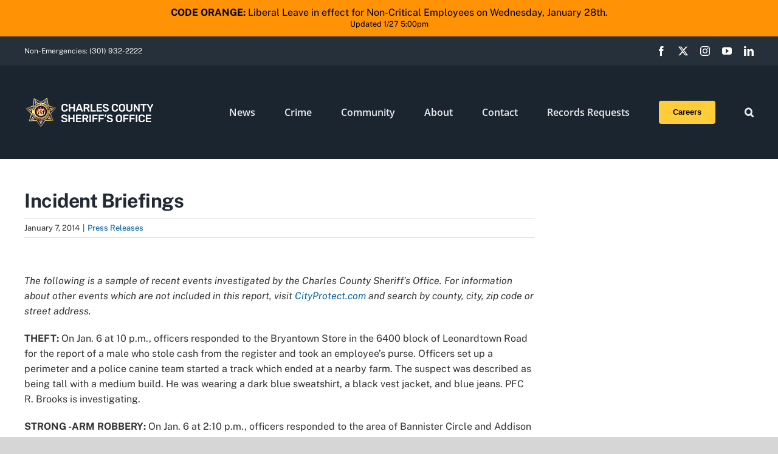

--- FILE ---
content_type: text/html; charset=UTF-8
request_url: https://www.ccso.us/press-releases/1650/
body_size: 21970
content:
<!DOCTYPE html>
<html class="avada-html-layout-wide avada-html-header-position-top" lang="en-US" prefix="og: http://ogp.me/ns# fb: http://ogp.me/ns/fb#">
<head>
	<meta http-equiv="X-UA-Compatible" content="IE=edge" />
	<meta http-equiv="Content-Type" content="text/html; charset=utf-8"/>
	<meta name="viewport" content="width=device-width, initial-scale=1" />
	<title>Incident Briefings &#8211; Charles County Sheriff&#039;s Office</title>
<meta name='robots' content='max-image-preview:large' />
<link rel='dns-prefetch' href='//www.ccso.us' />
<link rel='dns-prefetch' href='//www.googletagmanager.com' />
<link rel="alternate" type="application/rss+xml" title="Charles County Sheriff&#039;s Office &raquo; Feed" href="https://www.ccso.us/feed/" />
<link rel="alternate" type="application/rss+xml" title="Charles County Sheriff&#039;s Office &raquo; Comments Feed" href="https://www.ccso.us/comments/feed/" />
					<link rel="shortcut icon" href="https://www.ccso.us/wp-content/uploads/2021/02/Star_100.png" type="image/x-icon" />
		
					<!-- Apple Touch Icon -->
			<link rel="apple-touch-icon" sizes="180x180" href="https://www.ccso.us/wp-content/uploads/2021/02/Star_100.png">
		
					<!-- Android Icon -->
			<link rel="icon" sizes="192x192" href="https://www.ccso.us/wp-content/uploads/2021/02/Star_100.png">
		
					<!-- MS Edge Icon -->
			<meta name="msapplication-TileImage" content="https://www.ccso.us/wp-content/uploads/2021/02/Star_100.png">
				<link rel="alternate" title="oEmbed (JSON)" type="application/json+oembed" href="https://www.ccso.us/wp-json/oembed/1.0/embed?url=https%3A%2F%2Fwww.ccso.us%2Fpress-releases%2F1650%2F" />
<link rel="alternate" title="oEmbed (XML)" type="text/xml+oembed" href="https://www.ccso.us/wp-json/oembed/1.0/embed?url=https%3A%2F%2Fwww.ccso.us%2Fpress-releases%2F1650%2F&#038;format=xml" />
					<meta name="description" content="The following is a sample of recent events investigated by the Charles County Sheriff&#039;s Office. For information about other events which are not included in this report, visit CityProtect.com and search by county, city, zip code or street address. 

THEFT: On Jan. 6 at 10 p.m., officers responded to the"/>
				
		<meta property="og:locale" content="en_US"/>
		<meta property="og:type" content="article"/>
		<meta property="og:site_name" content="Charles County Sheriff&#039;s Office"/>
		<meta property="og:title" content="  Incident Briefings"/>
				<meta property="og:description" content="The following is a sample of recent events investigated by the Charles County Sheriff&#039;s Office. For information about other events which are not included in this report, visit CityProtect.com and search by county, city, zip code or street address. 

THEFT: On Jan. 6 at 10 p.m., officers responded to the"/>
				<meta property="og:url" content="https://www.ccso.us/press-releases/1650/"/>
										<meta property="article:published_time" content="2014-01-07T19:36:34-05:00"/>
							<meta property="article:modified_time" content="2024-03-26T18:30:07-05:00"/>
								<meta name="author" content="Janelle Love"/>
								<meta property="og:image" content=""/>
		<meta property="og:image:width" content=""/>
		<meta property="og:image:height" content=""/>
		<meta property="og:image:type" content=""/>
				<style id='wp-img-auto-sizes-contain-inline-css' type='text/css'>
img:is([sizes=auto i],[sizes^="auto," i]){contain-intrinsic-size:3000px 1500px}
/*# sourceURL=wp-img-auto-sizes-contain-inline-css */
</style>
<style id='wp-emoji-styles-inline-css' type='text/css'>

	img.wp-smiley, img.emoji {
		display: inline !important;
		border: none !important;
		box-shadow: none !important;
		height: 1em !important;
		width: 1em !important;
		margin: 0 0.07em !important;
		vertical-align: -0.1em !important;
		background: none !important;
		padding: 0 !important;
	}
/*# sourceURL=wp-emoji-styles-inline-css */
</style>
<style id='wp-block-library-inline-css' type='text/css'>
:root{--wp-block-synced-color:#7a00df;--wp-block-synced-color--rgb:122,0,223;--wp-bound-block-color:var(--wp-block-synced-color);--wp-editor-canvas-background:#ddd;--wp-admin-theme-color:#007cba;--wp-admin-theme-color--rgb:0,124,186;--wp-admin-theme-color-darker-10:#006ba1;--wp-admin-theme-color-darker-10--rgb:0,107,160.5;--wp-admin-theme-color-darker-20:#005a87;--wp-admin-theme-color-darker-20--rgb:0,90,135;--wp-admin-border-width-focus:2px}@media (min-resolution:192dpi){:root{--wp-admin-border-width-focus:1.5px}}.wp-element-button{cursor:pointer}:root .has-very-light-gray-background-color{background-color:#eee}:root .has-very-dark-gray-background-color{background-color:#313131}:root .has-very-light-gray-color{color:#eee}:root .has-very-dark-gray-color{color:#313131}:root .has-vivid-green-cyan-to-vivid-cyan-blue-gradient-background{background:linear-gradient(135deg,#00d084,#0693e3)}:root .has-purple-crush-gradient-background{background:linear-gradient(135deg,#34e2e4,#4721fb 50%,#ab1dfe)}:root .has-hazy-dawn-gradient-background{background:linear-gradient(135deg,#faaca8,#dad0ec)}:root .has-subdued-olive-gradient-background{background:linear-gradient(135deg,#fafae1,#67a671)}:root .has-atomic-cream-gradient-background{background:linear-gradient(135deg,#fdd79a,#004a59)}:root .has-nightshade-gradient-background{background:linear-gradient(135deg,#330968,#31cdcf)}:root .has-midnight-gradient-background{background:linear-gradient(135deg,#020381,#2874fc)}:root{--wp--preset--font-size--normal:16px;--wp--preset--font-size--huge:42px}.has-regular-font-size{font-size:1em}.has-larger-font-size{font-size:2.625em}.has-normal-font-size{font-size:var(--wp--preset--font-size--normal)}.has-huge-font-size{font-size:var(--wp--preset--font-size--huge)}.has-text-align-center{text-align:center}.has-text-align-left{text-align:left}.has-text-align-right{text-align:right}.has-fit-text{white-space:nowrap!important}#end-resizable-editor-section{display:none}.aligncenter{clear:both}.items-justified-left{justify-content:flex-start}.items-justified-center{justify-content:center}.items-justified-right{justify-content:flex-end}.items-justified-space-between{justify-content:space-between}.screen-reader-text{border:0;clip-path:inset(50%);height:1px;margin:-1px;overflow:hidden;padding:0;position:absolute;width:1px;word-wrap:normal!important}.screen-reader-text:focus{background-color:#ddd;clip-path:none;color:#444;display:block;font-size:1em;height:auto;left:5px;line-height:normal;padding:15px 23px 14px;text-decoration:none;top:5px;width:auto;z-index:100000}html :where(.has-border-color){border-style:solid}html :where([style*=border-top-color]){border-top-style:solid}html :where([style*=border-right-color]){border-right-style:solid}html :where([style*=border-bottom-color]){border-bottom-style:solid}html :where([style*=border-left-color]){border-left-style:solid}html :where([style*=border-width]){border-style:solid}html :where([style*=border-top-width]){border-top-style:solid}html :where([style*=border-right-width]){border-right-style:solid}html :where([style*=border-bottom-width]){border-bottom-style:solid}html :where([style*=border-left-width]){border-left-style:solid}html :where(img[class*=wp-image-]){height:auto;max-width:100%}:where(figure){margin:0 0 1em}html :where(.is-position-sticky){--wp-admin--admin-bar--position-offset:var(--wp-admin--admin-bar--height,0px)}@media screen and (max-width:600px){html :where(.is-position-sticky){--wp-admin--admin-bar--position-offset:0px}}

/*# sourceURL=wp-block-library-inline-css */
</style><style id='global-styles-inline-css' type='text/css'>
:root{--wp--preset--aspect-ratio--square: 1;--wp--preset--aspect-ratio--4-3: 4/3;--wp--preset--aspect-ratio--3-4: 3/4;--wp--preset--aspect-ratio--3-2: 3/2;--wp--preset--aspect-ratio--2-3: 2/3;--wp--preset--aspect-ratio--16-9: 16/9;--wp--preset--aspect-ratio--9-16: 9/16;--wp--preset--color--black: #000000;--wp--preset--color--cyan-bluish-gray: #abb8c3;--wp--preset--color--white: #ffffff;--wp--preset--color--pale-pink: #f78da7;--wp--preset--color--vivid-red: #cf2e2e;--wp--preset--color--luminous-vivid-orange: #ff6900;--wp--preset--color--luminous-vivid-amber: #fcb900;--wp--preset--color--light-green-cyan: #7bdcb5;--wp--preset--color--vivid-green-cyan: #00d084;--wp--preset--color--pale-cyan-blue: #8ed1fc;--wp--preset--color--vivid-cyan-blue: #0693e3;--wp--preset--color--vivid-purple: #9b51e0;--wp--preset--color--awb-color-1: #ffffff;--wp--preset--color--awb-color-2: #f6f6f6;--wp--preset--color--awb-color-3: #e2e2e2;--wp--preset--color--awb-color-4: #eac300;--wp--preset--color--awb-color-5: #747474;--wp--preset--color--awb-color-6: #333333;--wp--preset--color--awb-color-7: #212934;--wp--preset--color--awb-color-8: #000000;--wp--preset--color--awb-color-custom-10: #65bc7b;--wp--preset--color--awb-color-custom-11: #4a4e57;--wp--preset--color--awb-color-custom-12: rgba(255,255,255,0.8);--wp--preset--color--awb-color-custom-13: #e0dede;--wp--preset--color--awb-color-custom-14: rgba(242,243,245,0.7);--wp--preset--color--awb-color-custom-15: #363839;--wp--preset--color--awb-color-custom-16: #f9f9fb;--wp--preset--color--awb-color-custom-17: #1d242d;--wp--preset--color--awb-color-custom-18: #e8e8e8;--wp--preset--color--awb-color-custom-1: #ff0202;--wp--preset--color--awb-color-custom-2: #ffffff;--wp--preset--gradient--vivid-cyan-blue-to-vivid-purple: linear-gradient(135deg,rgb(6,147,227) 0%,rgb(155,81,224) 100%);--wp--preset--gradient--light-green-cyan-to-vivid-green-cyan: linear-gradient(135deg,rgb(122,220,180) 0%,rgb(0,208,130) 100%);--wp--preset--gradient--luminous-vivid-amber-to-luminous-vivid-orange: linear-gradient(135deg,rgb(252,185,0) 0%,rgb(255,105,0) 100%);--wp--preset--gradient--luminous-vivid-orange-to-vivid-red: linear-gradient(135deg,rgb(255,105,0) 0%,rgb(207,46,46) 100%);--wp--preset--gradient--very-light-gray-to-cyan-bluish-gray: linear-gradient(135deg,rgb(238,238,238) 0%,rgb(169,184,195) 100%);--wp--preset--gradient--cool-to-warm-spectrum: linear-gradient(135deg,rgb(74,234,220) 0%,rgb(151,120,209) 20%,rgb(207,42,186) 40%,rgb(238,44,130) 60%,rgb(251,105,98) 80%,rgb(254,248,76) 100%);--wp--preset--gradient--blush-light-purple: linear-gradient(135deg,rgb(255,206,236) 0%,rgb(152,150,240) 100%);--wp--preset--gradient--blush-bordeaux: linear-gradient(135deg,rgb(254,205,165) 0%,rgb(254,45,45) 50%,rgb(107,0,62) 100%);--wp--preset--gradient--luminous-dusk: linear-gradient(135deg,rgb(255,203,112) 0%,rgb(199,81,192) 50%,rgb(65,88,208) 100%);--wp--preset--gradient--pale-ocean: linear-gradient(135deg,rgb(255,245,203) 0%,rgb(182,227,212) 50%,rgb(51,167,181) 100%);--wp--preset--gradient--electric-grass: linear-gradient(135deg,rgb(202,248,128) 0%,rgb(113,206,126) 100%);--wp--preset--gradient--midnight: linear-gradient(135deg,rgb(2,3,129) 0%,rgb(40,116,252) 100%);--wp--preset--font-size--small: 12px;--wp--preset--font-size--medium: 20px;--wp--preset--font-size--large: 24px;--wp--preset--font-size--x-large: 42px;--wp--preset--font-size--normal: 16px;--wp--preset--font-size--xlarge: 32px;--wp--preset--font-size--huge: 48px;--wp--preset--spacing--20: 0.44rem;--wp--preset--spacing--30: 0.67rem;--wp--preset--spacing--40: 1rem;--wp--preset--spacing--50: 1.5rem;--wp--preset--spacing--60: 2.25rem;--wp--preset--spacing--70: 3.38rem;--wp--preset--spacing--80: 5.06rem;--wp--preset--shadow--natural: 6px 6px 9px rgba(0, 0, 0, 0.2);--wp--preset--shadow--deep: 12px 12px 50px rgba(0, 0, 0, 0.4);--wp--preset--shadow--sharp: 6px 6px 0px rgba(0, 0, 0, 0.2);--wp--preset--shadow--outlined: 6px 6px 0px -3px rgb(255, 255, 255), 6px 6px rgb(0, 0, 0);--wp--preset--shadow--crisp: 6px 6px 0px rgb(0, 0, 0);}:where(.is-layout-flex){gap: 0.5em;}:where(.is-layout-grid){gap: 0.5em;}body .is-layout-flex{display: flex;}.is-layout-flex{flex-wrap: wrap;align-items: center;}.is-layout-flex > :is(*, div){margin: 0;}body .is-layout-grid{display: grid;}.is-layout-grid > :is(*, div){margin: 0;}:where(.wp-block-columns.is-layout-flex){gap: 2em;}:where(.wp-block-columns.is-layout-grid){gap: 2em;}:where(.wp-block-post-template.is-layout-flex){gap: 1.25em;}:where(.wp-block-post-template.is-layout-grid){gap: 1.25em;}.has-black-color{color: var(--wp--preset--color--black) !important;}.has-cyan-bluish-gray-color{color: var(--wp--preset--color--cyan-bluish-gray) !important;}.has-white-color{color: var(--wp--preset--color--white) !important;}.has-pale-pink-color{color: var(--wp--preset--color--pale-pink) !important;}.has-vivid-red-color{color: var(--wp--preset--color--vivid-red) !important;}.has-luminous-vivid-orange-color{color: var(--wp--preset--color--luminous-vivid-orange) !important;}.has-luminous-vivid-amber-color{color: var(--wp--preset--color--luminous-vivid-amber) !important;}.has-light-green-cyan-color{color: var(--wp--preset--color--light-green-cyan) !important;}.has-vivid-green-cyan-color{color: var(--wp--preset--color--vivid-green-cyan) !important;}.has-pale-cyan-blue-color{color: var(--wp--preset--color--pale-cyan-blue) !important;}.has-vivid-cyan-blue-color{color: var(--wp--preset--color--vivid-cyan-blue) !important;}.has-vivid-purple-color{color: var(--wp--preset--color--vivid-purple) !important;}.has-black-background-color{background-color: var(--wp--preset--color--black) !important;}.has-cyan-bluish-gray-background-color{background-color: var(--wp--preset--color--cyan-bluish-gray) !important;}.has-white-background-color{background-color: var(--wp--preset--color--white) !important;}.has-pale-pink-background-color{background-color: var(--wp--preset--color--pale-pink) !important;}.has-vivid-red-background-color{background-color: var(--wp--preset--color--vivid-red) !important;}.has-luminous-vivid-orange-background-color{background-color: var(--wp--preset--color--luminous-vivid-orange) !important;}.has-luminous-vivid-amber-background-color{background-color: var(--wp--preset--color--luminous-vivid-amber) !important;}.has-light-green-cyan-background-color{background-color: var(--wp--preset--color--light-green-cyan) !important;}.has-vivid-green-cyan-background-color{background-color: var(--wp--preset--color--vivid-green-cyan) !important;}.has-pale-cyan-blue-background-color{background-color: var(--wp--preset--color--pale-cyan-blue) !important;}.has-vivid-cyan-blue-background-color{background-color: var(--wp--preset--color--vivid-cyan-blue) !important;}.has-vivid-purple-background-color{background-color: var(--wp--preset--color--vivid-purple) !important;}.has-black-border-color{border-color: var(--wp--preset--color--black) !important;}.has-cyan-bluish-gray-border-color{border-color: var(--wp--preset--color--cyan-bluish-gray) !important;}.has-white-border-color{border-color: var(--wp--preset--color--white) !important;}.has-pale-pink-border-color{border-color: var(--wp--preset--color--pale-pink) !important;}.has-vivid-red-border-color{border-color: var(--wp--preset--color--vivid-red) !important;}.has-luminous-vivid-orange-border-color{border-color: var(--wp--preset--color--luminous-vivid-orange) !important;}.has-luminous-vivid-amber-border-color{border-color: var(--wp--preset--color--luminous-vivid-amber) !important;}.has-light-green-cyan-border-color{border-color: var(--wp--preset--color--light-green-cyan) !important;}.has-vivid-green-cyan-border-color{border-color: var(--wp--preset--color--vivid-green-cyan) !important;}.has-pale-cyan-blue-border-color{border-color: var(--wp--preset--color--pale-cyan-blue) !important;}.has-vivid-cyan-blue-border-color{border-color: var(--wp--preset--color--vivid-cyan-blue) !important;}.has-vivid-purple-border-color{border-color: var(--wp--preset--color--vivid-purple) !important;}.has-vivid-cyan-blue-to-vivid-purple-gradient-background{background: var(--wp--preset--gradient--vivid-cyan-blue-to-vivid-purple) !important;}.has-light-green-cyan-to-vivid-green-cyan-gradient-background{background: var(--wp--preset--gradient--light-green-cyan-to-vivid-green-cyan) !important;}.has-luminous-vivid-amber-to-luminous-vivid-orange-gradient-background{background: var(--wp--preset--gradient--luminous-vivid-amber-to-luminous-vivid-orange) !important;}.has-luminous-vivid-orange-to-vivid-red-gradient-background{background: var(--wp--preset--gradient--luminous-vivid-orange-to-vivid-red) !important;}.has-very-light-gray-to-cyan-bluish-gray-gradient-background{background: var(--wp--preset--gradient--very-light-gray-to-cyan-bluish-gray) !important;}.has-cool-to-warm-spectrum-gradient-background{background: var(--wp--preset--gradient--cool-to-warm-spectrum) !important;}.has-blush-light-purple-gradient-background{background: var(--wp--preset--gradient--blush-light-purple) !important;}.has-blush-bordeaux-gradient-background{background: var(--wp--preset--gradient--blush-bordeaux) !important;}.has-luminous-dusk-gradient-background{background: var(--wp--preset--gradient--luminous-dusk) !important;}.has-pale-ocean-gradient-background{background: var(--wp--preset--gradient--pale-ocean) !important;}.has-electric-grass-gradient-background{background: var(--wp--preset--gradient--electric-grass) !important;}.has-midnight-gradient-background{background: var(--wp--preset--gradient--midnight) !important;}.has-small-font-size{font-size: var(--wp--preset--font-size--small) !important;}.has-medium-font-size{font-size: var(--wp--preset--font-size--medium) !important;}.has-large-font-size{font-size: var(--wp--preset--font-size--large) !important;}.has-x-large-font-size{font-size: var(--wp--preset--font-size--x-large) !important;}
/*# sourceURL=global-styles-inline-css */
</style>

<style id='classic-theme-styles-inline-css' type='text/css'>
/*! This file is auto-generated */
.wp-block-button__link{color:#fff;background-color:#32373c;border-radius:9999px;box-shadow:none;text-decoration:none;padding:calc(.667em + 2px) calc(1.333em + 2px);font-size:1.125em}.wp-block-file__button{background:#32373c;color:#fff;text-decoration:none}
/*# sourceURL=/wp-includes/css/classic-themes.min.css */
</style>
<link rel='stylesheet' id='sr7css-css' href='//www.ccso.us/wp-content/plugins/revslider/public/css/sr7.css?ver=6.7.37' type='text/css' media='all' />
<link rel='stylesheet' id='wpfront-notification-bar-css' href='https://www.ccso.us/wp-content/plugins/wpfront-notification-bar/css/wpfront-notification-bar.min.css?ver=3.5.1.05102' type='text/css' media='all' />
<link rel='stylesheet' id='fusion-dynamic-css-css' href='https://www.ccso.us/wp-content/uploads/fusion-styles/7893b6750e1ffba23f8d9336d34d46a3.min.css?ver=3.13.3' type='text/css' media='all' />
<script type="text/javascript" src="//www.ccso.us/wp-content/plugins/revslider/public/js/libs/tptools.js?ver=6.7.37" id="tp-tools-js" async="async" data-wp-strategy="async"></script>
<script type="text/javascript" src="//www.ccso.us/wp-content/plugins/revslider/public/js/sr7.js?ver=6.7.37" id="sr7-js" async="async" data-wp-strategy="async"></script>
<script type="text/javascript" src="https://www.ccso.us/wp-includes/js/jquery/jquery.min.js?ver=3.7.1" id="jquery-core-js"></script>
<script type="text/javascript" src="https://www.ccso.us/wp-includes/js/jquery/jquery-migrate.min.js?ver=3.4.1" id="jquery-migrate-js"></script>
<script type="text/javascript" src="https://www.ccso.us/wp-content/plugins/wpfront-notification-bar/js/wpfront-notification-bar.min.js?ver=3.5.1.05102" id="wpfront-notification-bar-js"></script>

<!-- Google tag (gtag.js) snippet added by Site Kit -->
<!-- Google Analytics snippet added by Site Kit -->
<script type="text/javascript" src="https://www.googletagmanager.com/gtag/js?id=GT-K8H3DZQL" id="google_gtagjs-js" async></script>
<script type="text/javascript" id="google_gtagjs-js-after">
/* <![CDATA[ */
window.dataLayer = window.dataLayer || [];function gtag(){dataLayer.push(arguments);}
gtag("set","linker",{"domains":["www.ccso.us"]});
gtag("js", new Date());
gtag("set", "developer_id.dZTNiMT", true);
gtag("config", "GT-K8H3DZQL");
 window._googlesitekit = window._googlesitekit || {}; window._googlesitekit.throttledEvents = []; window._googlesitekit.gtagEvent = (name, data) => { var key = JSON.stringify( { name, data } ); if ( !! window._googlesitekit.throttledEvents[ key ] ) { return; } window._googlesitekit.throttledEvents[ key ] = true; setTimeout( () => { delete window._googlesitekit.throttledEvents[ key ]; }, 5 ); gtag( "event", name, { ...data, event_source: "site-kit" } ); }; 
//# sourceURL=google_gtagjs-js-after
/* ]]> */
</script>
<link rel="https://api.w.org/" href="https://www.ccso.us/wp-json/" /><link rel="alternate" title="JSON" type="application/json" href="https://www.ccso.us/wp-json/wp/v2/posts/1650" /><link rel="EditURI" type="application/rsd+xml" title="RSD" href="https://www.ccso.us/xmlrpc.php?rsd" />
<link rel="canonical" href="https://www.ccso.us/press-releases/1650/" />
<meta name="generator" content="Site Kit by Google 1.163.0" /><link rel="preload" href="https://www.ccso.us/wp-content/themes/Avada/includes/lib/assets/fonts/icomoon/awb-icons.woff" as="font" type="font/woff" crossorigin><link rel="preload" href="//www.ccso.us/wp-content/themes/Avada/includes/lib/assets/fonts/fontawesome/webfonts/fa-brands-400.woff2" as="font" type="font/woff2" crossorigin><link rel="preload" href="//www.ccso.us/wp-content/themes/Avada/includes/lib/assets/fonts/fontawesome/webfonts/fa-regular-400.woff2" as="font" type="font/woff2" crossorigin><link rel="preload" href="//www.ccso.us/wp-content/themes/Avada/includes/lib/assets/fonts/fontawesome/webfonts/fa-solid-900.woff2" as="font" type="font/woff2" crossorigin><style type="text/css" id="css-fb-visibility">@media screen and (max-width: 640px){.fusion-no-small-visibility{display:none !important;}body .sm-text-align-center{text-align:center !important;}body .sm-text-align-left{text-align:left !important;}body .sm-text-align-right{text-align:right !important;}body .sm-flex-align-center{justify-content:center !important;}body .sm-flex-align-flex-start{justify-content:flex-start !important;}body .sm-flex-align-flex-end{justify-content:flex-end !important;}body .sm-mx-auto{margin-left:auto !important;margin-right:auto !important;}body .sm-ml-auto{margin-left:auto !important;}body .sm-mr-auto{margin-right:auto !important;}body .fusion-absolute-position-small{position:absolute;top:auto;width:100%;}.awb-sticky.awb-sticky-small{ position: sticky; top: var(--awb-sticky-offset,0); }}@media screen and (min-width: 641px) and (max-width: 1024px){.fusion-no-medium-visibility{display:none !important;}body .md-text-align-center{text-align:center !important;}body .md-text-align-left{text-align:left !important;}body .md-text-align-right{text-align:right !important;}body .md-flex-align-center{justify-content:center !important;}body .md-flex-align-flex-start{justify-content:flex-start !important;}body .md-flex-align-flex-end{justify-content:flex-end !important;}body .md-mx-auto{margin-left:auto !important;margin-right:auto !important;}body .md-ml-auto{margin-left:auto !important;}body .md-mr-auto{margin-right:auto !important;}body .fusion-absolute-position-medium{position:absolute;top:auto;width:100%;}.awb-sticky.awb-sticky-medium{ position: sticky; top: var(--awb-sticky-offset,0); }}@media screen and (min-width: 1025px){.fusion-no-large-visibility{display:none !important;}body .lg-text-align-center{text-align:center !important;}body .lg-text-align-left{text-align:left !important;}body .lg-text-align-right{text-align:right !important;}body .lg-flex-align-center{justify-content:center !important;}body .lg-flex-align-flex-start{justify-content:flex-start !important;}body .lg-flex-align-flex-end{justify-content:flex-end !important;}body .lg-mx-auto{margin-left:auto !important;margin-right:auto !important;}body .lg-ml-auto{margin-left:auto !important;}body .lg-mr-auto{margin-right:auto !important;}body .fusion-absolute-position-large{position:absolute;top:auto;width:100%;}.awb-sticky.awb-sticky-large{ position: sticky; top: var(--awb-sticky-offset,0); }}</style><link rel="preconnect" href="https://fonts.googleapis.com">
<link rel="preconnect" href="https://fonts.gstatic.com/" crossorigin>
<meta name="generator" content="Powered by Slider Revolution 6.7.37 - responsive, Mobile-Friendly Slider Plugin for WordPress with comfortable drag and drop interface." />
<script>
	window._tpt			??= {};
	window.SR7			??= {};
	_tpt.R				??= {};
	_tpt.R.fonts		??= {};
	_tpt.R.fonts.customFonts??= {};
	SR7.devMode			=  false;
	SR7.F 				??= {};
	SR7.G				??= {};
	SR7.LIB				??= {};
	SR7.E				??= {};
	SR7.E.gAddons		??= {};
	SR7.E.php 			??= {};
	SR7.E.nonce			= 'b677eb4ae0';
	SR7.E.ajaxurl		= 'https://www.ccso.us/wp-admin/admin-ajax.php';
	SR7.E.resturl		= 'https://www.ccso.us/wp-json/';
	SR7.E.slug_path		= 'revslider/revslider.php';
	SR7.E.slug			= 'revslider';
	SR7.E.plugin_url	= 'https://www.ccso.us/wp-content/plugins/revslider/';
	SR7.E.wp_plugin_url = 'https://www.ccso.us/wp-content/plugins/';
	SR7.E.revision		= '6.7.37';
	SR7.E.fontBaseUrl	= '';
	SR7.G.breakPoints 	= [1240,1024,778,480];
	SR7.G.fSUVW 		= false;
	SR7.E.modules 		= ['module','page','slide','layer','draw','animate','srtools','canvas','defaults','carousel','navigation','media','modifiers','migration'];
	SR7.E.libs 			= ['WEBGL'];
	SR7.E.css 			= ['csslp','cssbtns','cssfilters','cssnav','cssmedia'];
	SR7.E.resources		= {};
	SR7.E.ytnc			= false;
	SR7.JSON			??= {};
/*! Slider Revolution 7.0 - Page Processor */
!function(){"use strict";window.SR7??={},window._tpt??={},SR7.version="Slider Revolution 6.7.16",_tpt.getMobileZoom=()=>_tpt.is_mobile?document.documentElement.clientWidth/window.innerWidth:1,_tpt.getWinDim=function(t){_tpt.screenHeightWithUrlBar??=window.innerHeight;let e=SR7.F?.modal?.visible&&SR7.M[SR7.F.module.getIdByAlias(SR7.F.modal.requested)];_tpt.scrollBar=window.innerWidth!==document.documentElement.clientWidth||e&&window.innerWidth!==e.c.module.clientWidth,_tpt.winW=_tpt.getMobileZoom()*window.innerWidth-(_tpt.scrollBar||"prepare"==t?_tpt.scrollBarW??_tpt.mesureScrollBar():0),_tpt.winH=_tpt.getMobileZoom()*window.innerHeight,_tpt.winWAll=document.documentElement.clientWidth},_tpt.getResponsiveLevel=function(t,e){return SR7.G.fSUVW?_tpt.closestGE(t,window.innerWidth):_tpt.closestGE(t,_tpt.winWAll)},_tpt.mesureScrollBar=function(){let t=document.createElement("div");return t.className="RSscrollbar-measure",t.style.width="100px",t.style.height="100px",t.style.overflow="scroll",t.style.position="absolute",t.style.top="-9999px",document.body.appendChild(t),_tpt.scrollBarW=t.offsetWidth-t.clientWidth,document.body.removeChild(t),_tpt.scrollBarW},_tpt.loadCSS=async function(t,e,s){return s?_tpt.R.fonts.required[e].status=1:(_tpt.R[e]??={},_tpt.R[e].status=1),new Promise(((i,n)=>{if(_tpt.isStylesheetLoaded(t))s?_tpt.R.fonts.required[e].status=2:_tpt.R[e].status=2,i();else{const o=document.createElement("link");o.rel="stylesheet";let l="text",r="css";o["type"]=l+"/"+r,o.href=t,o.onload=()=>{s?_tpt.R.fonts.required[e].status=2:_tpt.R[e].status=2,i()},o.onerror=()=>{s?_tpt.R.fonts.required[e].status=3:_tpt.R[e].status=3,n(new Error(`Failed to load CSS: ${t}`))},document.head.appendChild(o)}}))},_tpt.addContainer=function(t){const{tag:e="div",id:s,class:i,datas:n,textContent:o,iHTML:l}=t,r=document.createElement(e);if(s&&""!==s&&(r.id=s),i&&""!==i&&(r.className=i),n)for(const[t,e]of Object.entries(n))"style"==t?r.style.cssText=e:r.setAttribute(`data-${t}`,e);return o&&(r.textContent=o),l&&(r.innerHTML=l),r},_tpt.collector=function(){return{fragment:new DocumentFragment,add(t){var e=_tpt.addContainer(t);return this.fragment.appendChild(e),e},append(t){t.appendChild(this.fragment)}}},_tpt.isStylesheetLoaded=function(t){let e=t.split("?")[0];return Array.from(document.querySelectorAll('link[rel="stylesheet"], link[rel="preload"]')).some((t=>t.href.split("?")[0]===e))},_tpt.preloader={requests:new Map,preloaderTemplates:new Map,show:function(t,e){if(!e||!t)return;const{type:s,color:i}=e;if(s<0||"off"==s)return;const n=`preloader_${s}`;let o=this.preloaderTemplates.get(n);o||(o=this.build(s,i),this.preloaderTemplates.set(n,o)),this.requests.has(t)||this.requests.set(t,{count:0});const l=this.requests.get(t);clearTimeout(l.timer),l.count++,1===l.count&&(l.timer=setTimeout((()=>{l.preloaderClone=o.cloneNode(!0),l.anim&&l.anim.kill(),void 0!==_tpt.gsap?l.anim=_tpt.gsap.fromTo(l.preloaderClone,1,{opacity:0},{opacity:1}):l.preloaderClone.classList.add("sr7-fade-in"),t.appendChild(l.preloaderClone)}),150))},hide:function(t){if(!this.requests.has(t))return;const e=this.requests.get(t);e.count--,e.count<0&&(e.count=0),e.anim&&e.anim.kill(),0===e.count&&(clearTimeout(e.timer),e.preloaderClone&&(e.preloaderClone.classList.remove("sr7-fade-in"),e.anim=_tpt.gsap.to(e.preloaderClone,.3,{opacity:0,onComplete:function(){e.preloaderClone.remove()}})))},state:function(t){if(!this.requests.has(t))return!1;return this.requests.get(t).count>0},build:(t,e="#ffffff",s="")=>{if(t<0||"off"===t)return null;const i=parseInt(t);if(t="prlt"+i,isNaN(i))return null;if(_tpt.loadCSS(SR7.E.plugin_url+"public/css/preloaders/t"+i+".css","preloader_"+t),isNaN(i)||i<6){const n=`background-color:${e}`,o=1===i||2==i?n:"",l=3===i||4==i?n:"",r=_tpt.collector();["dot1","dot2","bounce1","bounce2","bounce3"].forEach((t=>r.add({tag:"div",class:t,datas:{style:l}})));const d=_tpt.addContainer({tag:"sr7-prl",class:`${t} ${s}`,datas:{style:o}});return r.append(d),d}{let n={};if(7===i){let t;e.startsWith("#")?(t=e.replace("#",""),t=`rgba(${parseInt(t.substring(0,2),16)}, ${parseInt(t.substring(2,4),16)}, ${parseInt(t.substring(4,6),16)}, `):e.startsWith("rgb")&&(t=e.slice(e.indexOf("(")+1,e.lastIndexOf(")")).split(",").map((t=>t.trim())),t=`rgba(${t[0]}, ${t[1]}, ${t[2]}, `),t&&(n.style=`border-top-color: ${t}0.65); border-bottom-color: ${t}0.15); border-left-color: ${t}0.65); border-right-color: ${t}0.15)`)}else 12===i&&(n.style=`background:${e}`);const o=[10,0,4,2,5,9,0,4,4,2][i-6],l=_tpt.collector(),r=l.add({tag:"div",class:"sr7-prl-inner",datas:n});Array.from({length:o}).forEach((()=>r.appendChild(l.add({tag:"span",datas:{style:`background:${e}`}}))));const d=_tpt.addContainer({tag:"sr7-prl",class:`${t} ${s}`});return l.append(d),d}}},SR7.preLoader={show:(t,e)=>{"off"!==(SR7.M[t]?.settings?.pLoader?.type??"off")&&_tpt.preloader.show(e||SR7.M[t].c.module,SR7.M[t]?.settings?.pLoader??{color:"#fff",type:10})},hide:(t,e)=>{"off"!==(SR7.M[t]?.settings?.pLoader?.type??"off")&&_tpt.preloader.hide(e||SR7.M[t].c.module)},state:(t,e)=>_tpt.preloader.state(e||SR7.M[t].c.module)},_tpt.prepareModuleHeight=function(t){window.SR7.M??={},window.SR7.M[t.id]??={},"ignore"==t.googleFont&&(SR7.E.ignoreGoogleFont=!0);let e=window.SR7.M[t.id];if(null==_tpt.scrollBarW&&_tpt.mesureScrollBar(),e.c??={},e.states??={},e.settings??={},e.settings.size??={},t.fixed&&(e.settings.fixed=!0),e.c.module=document.querySelector("sr7-module#"+t.id),e.c.adjuster=e.c.module.getElementsByTagName("sr7-adjuster")[0],e.c.content=e.c.module.getElementsByTagName("sr7-content")[0],"carousel"==t.type&&(e.c.carousel=e.c.content.getElementsByTagName("sr7-carousel")[0]),null==e.c.module||null==e.c.module)return;t.plType&&t.plColor&&(e.settings.pLoader={type:t.plType,color:t.plColor}),void 0===t.plType||"off"===t.plType||SR7.preLoader.state(t.id)&&SR7.preLoader.state(t.id,e.c.module)||SR7.preLoader.show(t.id,e.c.module),_tpt.winW||_tpt.getWinDim("prepare"),_tpt.getWinDim();let s=""+e.c.module.dataset?.modal;"modal"==s||"true"==s||"undefined"!==s&&"false"!==s||(e.settings.size.fullWidth=t.size.fullWidth,e.LEV??=_tpt.getResponsiveLevel(window.SR7.G.breakPoints,t.id),t.vpt=_tpt.fillArray(t.vpt,5),e.settings.vPort=t.vpt[e.LEV],void 0!==t.el&&"720"==t.el[4]&&t.gh[4]!==t.el[4]&&"960"==t.el[3]&&t.gh[3]!==t.el[3]&&"768"==t.el[2]&&t.gh[2]!==t.el[2]&&delete t.el,e.settings.size.height=null==t.el||null==t.el[e.LEV]||0==t.el[e.LEV]||"auto"==t.el[e.LEV]?_tpt.fillArray(t.gh,5,-1):_tpt.fillArray(t.el,5,-1),e.settings.size.width=_tpt.fillArray(t.gw,5,-1),e.settings.size.minHeight=_tpt.fillArray(t.mh??[0],5,-1),e.cacheSize={fullWidth:e.settings.size?.fullWidth,fullHeight:e.settings.size?.fullHeight},void 0!==t.off&&(t.off?.t&&(e.settings.size.m??={})&&(e.settings.size.m.t=t.off.t),t.off?.b&&(e.settings.size.m??={})&&(e.settings.size.m.b=t.off.b),t.off?.l&&(e.settings.size.p??={})&&(e.settings.size.p.l=t.off.l),t.off?.r&&(e.settings.size.p??={})&&(e.settings.size.p.r=t.off.r),e.offsetPrepared=!0),_tpt.updatePMHeight(t.id,t,!0))},_tpt.updatePMHeight=(t,e,s)=>{let i=SR7.M[t];var n=i.settings.size.fullWidth?_tpt.winW:i.c.module.parentNode.offsetWidth;n=0===n||isNaN(n)?_tpt.winW:n;let o=i.settings.size.width[i.LEV]||i.settings.size.width[i.LEV++]||i.settings.size.width[i.LEV--]||n,l=i.settings.size.height[i.LEV]||i.settings.size.height[i.LEV++]||i.settings.size.height[i.LEV--]||0,r=i.settings.size.minHeight[i.LEV]||i.settings.size.minHeight[i.LEV++]||i.settings.size.minHeight[i.LEV--]||0;if(l="auto"==l?0:l,l=parseInt(l),"carousel"!==e.type&&(n-=parseInt(e.onw??0)||0),i.MP=!i.settings.size.fullWidth&&n<o||_tpt.winW<o?Math.min(1,n/o):1,e.size.fullScreen||e.size.fullHeight){let t=parseInt(e.fho)||0,s=(""+e.fho).indexOf("%")>-1;e.newh=_tpt.winH-(s?_tpt.winH*t/100:t)}else e.newh=i.MP*Math.max(l,r);if(e.newh+=(parseInt(e.onh??0)||0)+(parseInt(e.carousel?.pt)||0)+(parseInt(e.carousel?.pb)||0),void 0!==e.slideduration&&(e.newh=Math.max(e.newh,parseInt(e.slideduration)/3)),e.shdw&&_tpt.buildShadow(e.id,e),i.c.adjuster.style.height=e.newh+"px",i.c.module.style.height=e.newh+"px",i.c.content.style.height=e.newh+"px",i.states.heightPrepared=!0,i.dims??={},i.dims.moduleRect=i.c.module.getBoundingClientRect(),i.c.content.style.left="-"+i.dims.moduleRect.left+"px",!i.settings.size.fullWidth)return s&&requestAnimationFrame((()=>{n!==i.c.module.parentNode.offsetWidth&&_tpt.updatePMHeight(e.id,e)})),void _tpt.bgStyle(e.id,e,window.innerWidth==_tpt.winW,!0);_tpt.bgStyle(e.id,e,window.innerWidth==_tpt.winW,!0),requestAnimationFrame((function(){s&&requestAnimationFrame((()=>{n!==i.c.module.parentNode.offsetWidth&&_tpt.updatePMHeight(e.id,e)}))})),i.earlyResizerFunction||(i.earlyResizerFunction=function(){requestAnimationFrame((function(){_tpt.getWinDim(),_tpt.moduleDefaults(e.id,e),_tpt.updateSlideBg(t,!0)}))},window.addEventListener("resize",i.earlyResizerFunction))},_tpt.buildShadow=function(t,e){let s=SR7.M[t];null==s.c.shadow&&(s.c.shadow=document.createElement("sr7-module-shadow"),s.c.shadow.classList.add("sr7-shdw-"+e.shdw),s.c.content.appendChild(s.c.shadow))},_tpt.bgStyle=async(t,e,s,i,n)=>{const o=SR7.M[t];if((e=e??o.settings).fixed&&!o.c.module.classList.contains("sr7-top-fixed")&&(o.c.module.classList.add("sr7-top-fixed"),o.c.module.style.position="fixed",o.c.module.style.width="100%",o.c.module.style.top="0px",o.c.module.style.left="0px",o.c.module.style.pointerEvents="none",o.c.module.style.zIndex=5e3,o.c.content.style.pointerEvents="none"),null==o.c.bgcanvas){let t=document.createElement("sr7-module-bg"),l=!1;if("string"==typeof e?.bg?.color&&e?.bg?.color.includes("{"))if(_tpt.gradient&&_tpt.gsap)e.bg.color=_tpt.gradient.convert(e.bg.color);else try{let t=JSON.parse(e.bg.color);(t?.orig||t?.string)&&(e.bg.color=JSON.parse(e.bg.color))}catch(t){return}let r="string"==typeof e?.bg?.color?e?.bg?.color||"transparent":e?.bg?.color?.string??e?.bg?.color?.orig??e?.bg?.color?.color??"transparent";if(t.style["background"+(String(r).includes("grad")?"":"Color")]=r,("transparent"!==r||n)&&(l=!0),o.offsetPrepared&&(t.style.visibility="hidden"),e?.bg?.image?.src&&(t.style.backgroundImage=`url(${e?.bg?.image.src})`,t.style.backgroundSize=""==(e.bg.image?.size??"")?"cover":e.bg.image.size,t.style.backgroundPosition=e.bg.image.position,t.style.backgroundRepeat=""==e.bg.image.repeat||null==e.bg.image.repeat?"no-repeat":e.bg.image.repeat,l=!0),!l)return;o.c.bgcanvas=t,e.size.fullWidth?t.style.width=_tpt.winW-(s&&_tpt.winH<document.body.offsetHeight?_tpt.scrollBarW:0)+"px":i&&(t.style.width=o.c.module.offsetWidth+"px"),e.sbt?.use?o.c.content.appendChild(o.c.bgcanvas):o.c.module.appendChild(o.c.bgcanvas)}o.c.bgcanvas.style.height=void 0!==e.newh?e.newh+"px":("carousel"==e.type?o.dims.module.h:o.dims.content.h)+"px",o.c.bgcanvas.style.left=!s&&e.sbt?.use||o.c.bgcanvas.closest("SR7-CONTENT")?"0px":"-"+(o?.dims?.moduleRect?.left??0)+"px"},_tpt.updateSlideBg=function(t,e){const s=SR7.M[t];let i=s.settings;s?.c?.bgcanvas&&(i.size.fullWidth?s.c.bgcanvas.style.width=_tpt.winW-(e&&_tpt.winH<document.body.offsetHeight?_tpt.scrollBarW:0)+"px":preparing&&(s.c.bgcanvas.style.width=s.c.module.offsetWidth+"px"))},_tpt.moduleDefaults=(t,e)=>{let s=SR7.M[t];null!=s&&null!=s.c&&null!=s.c.module&&(s.dims??={},s.dims.moduleRect=s.c.module.getBoundingClientRect(),s.c.content.style.left="-"+s.dims.moduleRect.left+"px",s.c.content.style.width=_tpt.winW-_tpt.scrollBarW+"px","carousel"==e.type&&(s.c.module.style.overflow="visible"),_tpt.bgStyle(t,e,window.innerWidth==_tpt.winW))},_tpt.getOffset=t=>{var e=t.getBoundingClientRect(),s=window.pageXOffset||document.documentElement.scrollLeft,i=window.pageYOffset||document.documentElement.scrollTop;return{top:e.top+i,left:e.left+s}},_tpt.fillArray=function(t,e){let s,i;t=Array.isArray(t)?t:[t];let n=Array(e),o=t.length;for(i=0;i<t.length;i++)n[i+(e-o)]=t[i],null==s&&"#"!==t[i]&&(s=t[i]);for(let t=0;t<e;t++)void 0!==n[t]&&"#"!=n[t]||(n[t]=s),s=n[t];return n},_tpt.closestGE=function(t,e){let s=Number.MAX_VALUE,i=-1;for(let n=0;n<t.length;n++)t[n]-1>=e&&t[n]-1-e<s&&(s=t[n]-1-e,i=n);return++i}}();</script>
		<script type="text/javascript">
			var doc = document.documentElement;
			doc.setAttribute( 'data-useragent', navigator.userAgent );
		</script>
		<!-- Global site tag (gtag.js) - Google Analytics -->
<script async src="https://www.googletagmanager.com/gtag/js?id=UA-4413074-40"></script>
<script>
  window.dataLayer = window.dataLayer || [];
  function gtag(){dataLayer.push(arguments);}
  gtag('js', new Date());

  gtag('config', 'UA-4413074-40');
</script>
	</head>

<body data-rsssl=1 class="wp-singular post-template-default single single-post postid-1650 single-format-standard wp-theme-Avada has-sidebar fusion-image-hovers fusion-pagination-sizing fusion-button_type-flat fusion-button_span-no fusion-button_gradient-linear avada-image-rollover-circle-yes avada-image-rollover-no fusion-body ltr no-tablet-sticky-header no-mobile-sticky-header no-mobile-totop avada-has-rev-slider-styles fusion-disable-outline fusion-sub-menu-fade mobile-logo-pos-left layout-wide-mode avada-has-boxed-modal-shadow- layout-scroll-offset-full avada-has-zero-margin-offset-top fusion-top-header menu-text-align-center mobile-menu-design-classic fusion-show-pagination-text fusion-header-layout-v3 avada-responsive avada-footer-fx-none avada-menu-highlight-style-bottombar fusion-search-form-clean fusion-main-menu-search-overlay fusion-avatar-circle avada-sticky-shrinkage avada-dropdown-styles avada-blog-layout-medium avada-blog-archive-layout-medium avada-header-shadow-no avada-menu-icon-position-left avada-has-megamenu-shadow avada-has-mobile-menu-search avada-has-main-nav-search-icon avada-has-breadcrumb-mobile-hidden avada-has-titlebar-hide avada-has-pagination-width_height avada-flyout-menu-direction-fade avada-ec-views-v1 awb-link-decoration" data-awb-post-id="1650">
	                <style type="text/css">
                #wpfront-notification-bar, #wpfront-notification-bar-editor            {
            background: #FF9305;
            background: -moz-linear-gradient(top, #FF9305 0%, #FF9305 100%);
            background: -webkit-gradient(linear, left top, left bottom, color-stop(0%,#FF9305), color-stop(100%,#FF9305));
            background: -webkit-linear-gradient(top, #FF9305 0%,#FF9305 100%);
            background: -o-linear-gradient(top, #FF9305 0%,#FF9305 100%);
            background: -ms-linear-gradient(top, #FF9305 0%,#FF9305 100%);
            background: linear-gradient(to bottom, #FF9305 0%, #FF9305 100%);
            filter: progid:DXImageTransform.Microsoft.gradient( startColorstr='#FF9305', endColorstr='#FF9305',GradientType=0 );
            background-repeat: no-repeat;
                            flex-direction: column;
                            }
            #wpfront-notification-bar div.wpfront-message, #wpfront-notification-bar-editor.wpfront-message            {
            color: #000000;
                            width: 100%
                            }
            #wpfront-notification-bar a.wpfront-button, #wpfront-notification-bar-editor a.wpfront-button            {
            background: #00b7ea;
            background: -moz-linear-gradient(top, #00b7ea 0%, #00b7ea 100%);
            background: -webkit-gradient(linear, left top, left bottom, color-stop(0%,#00b7ea), color-stop(100%,#00b7ea));
            background: -webkit-linear-gradient(top, #00b7ea 0%,#00b7ea 100%);
            background: -o-linear-gradient(top, #00b7ea 0%,#00b7ea 100%);
            background: -ms-linear-gradient(top, #00b7ea 0%,#00b7ea 100%);
            background: linear-gradient(to bottom, #00b7ea 0%, #00b7ea 100%);
            filter: progid:DXImageTransform.Microsoft.gradient( startColorstr='#00b7ea', endColorstr='#00b7ea',GradientType=0 );

            background-repeat: no-repeat;
            color: #ffffff;
            }
            #wpfront-notification-bar-open-button            {
            background-color: #00b7ea;
            right: 10px;
                        }
            #wpfront-notification-bar-open-button.top                {
                background-image: url(https://www.ccso.us/wp-content/plugins/wpfront-notification-bar/images/arrow_down.png);
                }

                #wpfront-notification-bar-open-button.bottom                {
                background-image: url(https://www.ccso.us/wp-content/plugins/wpfront-notification-bar/images/arrow_up.png);
                }
                #wpfront-notification-bar-table, .wpfront-notification-bar tbody, .wpfront-notification-bar tr            {
                            width: 100%
                            }
            #wpfront-notification-bar div.wpfront-close            {
            border: 1px solid #555555;
            background-color: #555555;
            color: #000000;
            }
            #wpfront-notification-bar div.wpfront-close:hover            {
            border: 1px solid #aaaaaa;
            background-color: #aaaaaa;
            }
             #wpfront-notification-bar-spacer { display:block; }.notification-link {color: orange; line-height: 12px;}                </style>
                            <div id="wpfront-notification-bar-spacer" class="wpfront-notification-bar-spacer   ">
                <div id="wpfront-notification-bar-open-button" aria-label="reopen" role="button" class="wpfront-notification-bar-open-button hidden top wpfront-bottom-shadow"></div>
                <div id="wpfront-notification-bar" class="wpfront-notification-bar wpfront-fixed load top .notification-link">
                                         
                            <table id="wpfront-notification-bar-table" border="0" cellspacing="0" cellpadding="0" role="presentation">                        
                                <tr>
                                    <td>
                                     
                                    <div class="wpfront-message wpfront-div">
                                        <p><strong>CODE ORANGE:</strong> Liberal Leave in effect for Non-Critical Employees on Wednesday, January 28th.</p>
<p style="font-size: .8em;line-height: 1em;padding-top:5px">Updated 1/27 5:00pm</p>                                    </div>
                                                                                                       
                                    </td>
                                </tr>              
                            </table>
                            
                                    </div>
            </div>
            <!-- '[WPFront Notification Bar] Page generated at 2026-01-30 04:17:07 am. '--><script type="text/javascript">console.log('[WPFront Notification Bar] Page generated at 2026-01-30 04:17:07 am.');console.log('[WPFront Notification Bar] Notification bar is enabled.');console.log('[WPFront Notification Bar] Writing HTML template.');console.log('[WPFront Notification Bar] Writing JS load script.');</script>                <script type="text/javascript">
                console.log('[WPFront Notification Bar] Starting JS scripts execution.');                </script>
            
            <script type="text/javascript">
                function __load_wpfront_notification_bar() {
                    if (typeof wpfront_notification_bar === "function") {
                        wpfront_notification_bar({"position":1,"height":60,"fixed_position":false,"animate_delay":0,"close_button":false,"button_action_close_bar":false,"auto_close_after":0,"display_after":0,"is_admin_bar_showing":false,"display_open_button":false,"keep_closed":false,"keep_closed_for":0,"position_offset":0,"display_scroll":false,"display_scroll_offset":100,"keep_closed_cookie":"wpfront-notification-bar-keep-closed","log":true,"id_suffix":"","log_prefix":"[WPFront Notification Bar]","theme_sticky_selector":".fusion-is-sticky .fusion-header","set_max_views":false,"max_views":0,"max_views_for":0,"max_views_cookie":"wpfront-notification-bar-max-views"});
                    } else {
            console.log('[WPFront Notification Bar] Waiting for JS function "wpfront_notification_bar".');                        setTimeout(__load_wpfront_notification_bar, 100);
                    }
                }
                __load_wpfront_notification_bar();
            </script>
            	<a class="skip-link screen-reader-text" href="#content">Skip to content</a>

	<div id="boxed-wrapper">
		
		<div id="wrapper" class="fusion-wrapper">
			<div id="home" style="position:relative;top:-1px;"></div>
							
					
			<header class="fusion-header-wrapper">
				<div class="fusion-header-v3 fusion-logo-alignment fusion-logo-left fusion-sticky-menu-1 fusion-sticky-logo- fusion-mobile-logo-1  fusion-mobile-menu-design-classic">
					
<div class="fusion-secondary-header">
	<div class="fusion-row">
					<div class="fusion-alignleft">
				<div class="fusion-contact-info"><span class="fusion-contact-info-phone-number">Non-Emergencies: <a href='tel://3019322222'>(301) 932-2222</a></span></div>			</div>
							<div class="fusion-alignright">
				<div class="fusion-social-links-header"><div class="fusion-social-networks"><div class="fusion-social-networks-wrapper"><a  class="fusion-social-network-icon fusion-tooltip fusion-facebook awb-icon-facebook" style data-placement="bottom" data-title="Facebook" data-toggle="tooltip" title="Facebook" href="https://www.facebook.com/ccsomd" target="_blank" rel="noreferrer"><span class="screen-reader-text">Facebook</span></a><a  class="fusion-social-network-icon fusion-tooltip fusion-twitter awb-icon-twitter" style data-placement="bottom" data-title="X" data-toggle="tooltip" title="X" href="https://twitter.com/ccsomd" target="_blank" rel="noopener noreferrer"><span class="screen-reader-text">X</span></a><a  class="fusion-social-network-icon fusion-tooltip fusion-instagram awb-icon-instagram" style data-placement="bottom" data-title="Instagram" data-toggle="tooltip" title="Instagram" href="https://www.instagram.com/ccsomd/" target="_blank" rel="noopener noreferrer"><span class="screen-reader-text">Instagram</span></a><a  class="fusion-social-network-icon fusion-tooltip fusion-youtube awb-icon-youtube" style data-placement="bottom" data-title="YouTube" data-toggle="tooltip" title="YouTube" href="https://www.youtube.com/CCSOMD" target="_blank" rel="noopener noreferrer"><span class="screen-reader-text">YouTube</span></a><a  class="fusion-social-network-icon fusion-tooltip fusion-linkedin awb-icon-linkedin" style data-placement="bottom" data-title="LinkedIn" data-toggle="tooltip" title="LinkedIn" href="https://www.linkedin.com/company/ccsomd" target="_blank" rel="noopener noreferrer"><span class="screen-reader-text">LinkedIn</span></a></div></div></div>			</div>
			</div>
</div>
<div class="fusion-header-sticky-height"></div>
<div class="fusion-header">
	<div class="fusion-row">
					<div class="fusion-logo" data-margin-top="31px" data-margin-bottom="31px" data-margin-left="0px" data-margin-right="0px">
			<a class="fusion-logo-link"  href="https://www.ccso.us/" >

						<!-- standard logo -->
			<img src="https://www.ccso.us/wp-content/uploads/2021/02/Logo_50.png" srcset="https://www.ccso.us/wp-content/uploads/2021/02/Logo_50.png 1x, https://www.ccso.us/wp-content/uploads/2021/02/Logo_100-1.png 2x" width="212" height="50" style="max-height:50px;height:auto;" alt="Charles County Sheriff&#039;s Office Logo" data-retina_logo_url="https://www.ccso.us/wp-content/uploads/2021/02/Logo_100-1.png" class="fusion-standard-logo" />

											<!-- mobile logo -->
				<img src="https://www.ccso.us/wp-content/uploads/2021/02/Star_50.png" srcset="https://www.ccso.us/wp-content/uploads/2021/02/Star_50.png 1x, https://www.ccso.us/wp-content/uploads/2021/02/Star_100.png 2x" width="50" height="50" style="max-height:50px;height:auto;" alt="Charles County Sheriff&#039;s Office Logo" data-retina_logo_url="https://www.ccso.us/wp-content/uploads/2021/02/Star_100.png" class="fusion-mobile-logo" />
			
					</a>
		</div>		<nav class="fusion-main-menu" aria-label="Main Menu"><div class="fusion-overlay-search">		<form role="search" class="searchform fusion-search-form  fusion-search-form-clean" method="get" action="https://www.ccso.us/">
			<div class="fusion-search-form-content">

				
				<div class="fusion-search-field search-field">
					<label><span class="screen-reader-text">Search for:</span>
													<input type="search" value="" name="s" class="s" placeholder="Search..." required aria-required="true" aria-label="Search..."/>
											</label>
				</div>
				<div class="fusion-search-button search-button">
					<input type="submit" class="fusion-search-submit searchsubmit" aria-label="Search" value="&#xf002;" />
									</div>

				
			</div>


			
		</form>
		<div class="fusion-search-spacer"></div><a href="#" role="button" aria-label="Close Search" class="fusion-close-search"></a></div><ul id="menu-main-navigation" class="fusion-menu"><li  id="menu-item-8138"  class="menu-item menu-item-type-post_type menu-item-object-page current_page_parent menu-item-8138"  data-item-id="8138"><a  href="https://www.ccso.us/news/" class="fusion-bottombar-highlight"><span class="menu-text">News</span></a></li><li  id="menu-item-9036"  class="menu-item menu-item-type-post_type menu-item-object-page menu-item-has-children menu-item-9036 fusion-dropdown-menu"  data-item-id="9036"><a  href="https://www.ccso.us/crime/" class="fusion-bottombar-highlight"><span class="menu-text">Crime</span></a><ul class="sub-menu"><li  id="menu-item-9059"  class="menu-item menu-item-type-custom menu-item-object-custom menu-item-9059 fusion-dropdown-submenu" ><a  href="https://cityprotect.com/map/list/agencies?pageSize=2000&#038;parentIncidentTypeIds=149,150,148,8,97,104,165,98,100,179,178,180,101,99,103,163,168,166,12,161,14,16,15&#038;zoomLevel=11&#038;latitude=38.47345925147432&#038;longitude=-76.94812954210434&#038;days=1,2,3,4,5,6,7&#038;startHour=0&#038;endHour=24&#038;timezone=%2B00:00&#038;relativeDate=custom&#038;id=5ce2bd8c3934cc0011eda9f6" class="fusion-bottombar-highlight"><span>Crime Stats</span></a></li><li  id="menu-item-9060"  class="menu-item menu-item-type-custom menu-item-object-custom menu-item-9060 fusion-dropdown-submenu" ><a  href="https://www.p3tips.com/tipform.aspx?ID=473" class="fusion-bottombar-highlight"><span>Submit a Tip</span></a></li><li  id="menu-item-9061"  class="menu-item menu-item-type-post_type menu-item-object-page menu-item-9061 fusion-dropdown-submenu" ><a  href="https://www.ccso.us/crime/report-a-crime/" class="fusion-bottombar-highlight"><span>Report a Crime</span></a></li><li  id="menu-item-9062"  class="menu-item menu-item-type-post_type menu-item-object-page menu-item-9062 fusion-dropdown-submenu" ><a  href="https://www.ccso.us/crime/crime-victims-support/" class="fusion-bottombar-highlight"><span>Crime Victims Support</span></a></li><li  id="menu-item-9063"  class="menu-item menu-item-type-post_type menu-item-object-page menu-item-9063 fusion-dropdown-submenu" ><a  href="https://www.ccso.us/crime/cold-cases/" class="fusion-bottombar-highlight"><span>Cold Cases</span></a></li><li  id="menu-item-10412"  class="menu-item menu-item-type-post_type menu-item-object-page menu-item-10412 fusion-dropdown-submenu" ><a  href="https://www.ccso.us/crime-solvers/" class="fusion-bottombar-highlight"><span>Crime Solvers</span></a></li></ul></li><li  id="menu-item-9035"  class="menu-item menu-item-type-post_type menu-item-object-page menu-item-has-children menu-item-9035 fusion-dropdown-menu"  data-item-id="9035"><a  href="https://www.ccso.us/community/" class="fusion-bottombar-highlight"><span class="menu-text">Community</span></a><ul class="sub-menu"><li  id="menu-item-9983"  class="menu-item menu-item-type-post_type menu-item-object-page menu-item-9983 fusion-dropdown-submenu" ><a  href="https://www.ccso.us/community/programs-and-services/" class="fusion-bottombar-highlight"><span>Programs and Services</span></a></li><li  id="menu-item-9982"  class="menu-item menu-item-type-post_type menu-item-object-page menu-item-9982 fusion-dropdown-submenu" ><a  href="https://www.ccso.us/community/youth-outreach/" class="fusion-bottombar-highlight"><span>Youth Outreach</span></a></li><li  id="menu-item-11831"  class="menu-item menu-item-type-post_type menu-item-object-page menu-item-11831 fusion-dropdown-submenu" ><a  href="https://www.ccso.us/community/messages-to-the-community/" class="fusion-bottombar-highlight"><span>Messages to the Community</span></a></li><li  id="menu-item-17382"  class="menu-item menu-item-type-post_type menu-item-object-page menu-item-17382 fusion-dropdown-submenu" ><a  href="https://www.ccso.us/community-newsletter/" class="fusion-bottombar-highlight"><span>Community Dispatch Newsletter</span></a></li><li  id="menu-item-10255"  class="menu-item menu-item-type-post_type menu-item-object-page menu-item-10255 fusion-dropdown-submenu" ><a  href="https://www.ccso.us/community/court/" class="fusion-bottombar-highlight"><span>Circuit &#038; District Court</span></a></li><li  id="menu-item-17381"  class="menu-item menu-item-type-post_type menu-item-object-page menu-item-17381 fusion-dropdown-submenu" ><a  href="https://www.ccso.us/community-survey-2/" class="fusion-bottombar-highlight"><span>Community Survey</span></a></li></ul></li><li  id="menu-item-9071"  class="menu-item menu-item-type-post_type menu-item-object-page menu-item-has-children menu-item-9071 fusion-dropdown-menu"  data-item-id="9071"><a  href="https://www.ccso.us/about/" class="fusion-bottombar-highlight"><span class="menu-text">About</span></a><ul class="sub-menu"><li  id="menu-item-11830"  class="menu-item menu-item-type-post_type menu-item-object-page menu-item-11830 fusion-dropdown-submenu" ><a  href="https://www.ccso.us/about/the-sheriff/" class="fusion-bottombar-highlight"><span>Sheriff Troy D. Berry</span></a></li><li  id="menu-item-9692"  class="menu-item menu-item-type-post_type menu-item-object-page menu-item-9692 fusion-dropdown-submenu" ><a  href="https://www.ccso.us/about/our-divisions/" class="fusion-bottombar-highlight"><span>Our Divisions</span></a></li><li  id="menu-item-9073"  class="menu-item menu-item-type-post_type menu-item-object-page menu-item-9073 fusion-dropdown-submenu" ><a  href="https://www.ccso.us/about/detention-center/" class="fusion-bottombar-highlight"><span>Detention Center</span></a></li><li  id="menu-item-9074"  class="menu-item menu-item-type-post_type menu-item-object-page menu-item-9074 fusion-dropdown-submenu" ><a  href="https://www.ccso.us/about/fallen-heroes/" class="fusion-bottombar-highlight"><span>Fallen Heroes</span></a></li><li  id="menu-item-9984"  class="menu-item menu-item-type-post_type menu-item-object-page menu-item-9984 fusion-dropdown-submenu" ><a  href="https://www.ccso.us/about/transparency/" class="fusion-bottombar-highlight"><span>Transparency</span></a></li><li  id="menu-item-13878"  class="menu-item menu-item-type-post_type menu-item-object-page menu-item-13878 fusion-dropdown-submenu" ><a  href="https://www.ccso.us/charles-county-trial-boards/" class="fusion-bottombar-highlight"><span>Trial Boards</span></a></li></ul></li><li  id="menu-item-9231"  class="menu-item menu-item-type-post_type menu-item-object-page menu-item-has-children menu-item-9231 fusion-dropdown-menu"  data-item-id="9231"><a  href="https://www.ccso.us/contact/" class="fusion-bottombar-highlight"><span class="menu-text">Contact</span></a><ul class="sub-menu"><li  id="menu-item-9990"  class="menu-item menu-item-type-post_type menu-item-object-page menu-item-9990 fusion-dropdown-submenu" ><a  href="https://www.ccso.us/contact/find-my-district/" class="fusion-bottombar-highlight"><span>Find My District</span></a></li><li  id="menu-item-9067"  class="menu-item menu-item-type-post_type menu-item-object-page menu-item-9067 fusion-dropdown-submenu" ><a  href="https://www.ccso.us/contact/report-a-complaint/" class="fusion-bottombar-highlight"><span>Submit a Complaint</span></a></li><li  id="menu-item-9068"  class="menu-item menu-item-type-post_type menu-item-object-page menu-item-9068 fusion-dropdown-submenu" ><a  href="https://www.ccso.us/contact/commendations/" class="fusion-bottombar-highlight"><span>Commend an Employee</span></a></li><li  id="menu-item-13963"  class="menu-item menu-item-type-custom menu-item-object-custom menu-item-13963 fusion-dropdown-submenu" ><a  href="https://ccso-md.nextrequest.com/" class="fusion-bottombar-highlight"><span>Police Reports &#038; MPIA Requests</span></a></li></ul></li><li  id="menu-item-15290"  class="menu-item menu-item-type-custom menu-item-object-custom menu-item-15290"  data-item-id="15290"><a  href="https://ccso-md.nextrequest.com/" class="fusion-bottombar-highlight"><span class="menu-text">Records Requests</span></a></li><li  id="menu-item-8851"  class="menu-item menu-item-type-post_type menu-item-object-page menu-item-8851 fusion-menu-item-button"  data-item-id="8851"><a  href="https://www.ccso.us/recruiting/" class="fusion-bottombar-highlight"><span class="menu-text fusion-button button-default button-medium">Careers</span></a></li><li class="fusion-custom-menu-item fusion-main-menu-search fusion-search-overlay"><a class="fusion-main-menu-icon" href="#" aria-label="Search" data-title="Search" title="Search" role="button" aria-expanded="false"></a></li></ul></nav><nav class="fusion-main-menu fusion-sticky-menu" aria-label="Main Menu Sticky"><div class="fusion-overlay-search">		<form role="search" class="searchform fusion-search-form  fusion-search-form-clean" method="get" action="https://www.ccso.us/">
			<div class="fusion-search-form-content">

				
				<div class="fusion-search-field search-field">
					<label><span class="screen-reader-text">Search for:</span>
													<input type="search" value="" name="s" class="s" placeholder="Search..." required aria-required="true" aria-label="Search..."/>
											</label>
				</div>
				<div class="fusion-search-button search-button">
					<input type="submit" class="fusion-search-submit searchsubmit" aria-label="Search" value="&#xf002;" />
									</div>

				
			</div>


			
		</form>
		<div class="fusion-search-spacer"></div><a href="#" role="button" aria-label="Close Search" class="fusion-close-search"></a></div><ul id="menu-main-navigation-1" class="fusion-menu"><li   class="menu-item menu-item-type-post_type menu-item-object-page current_page_parent menu-item-8138"  data-item-id="8138"><a  href="https://www.ccso.us/news/" class="fusion-bottombar-highlight"><span class="menu-text">News</span></a></li><li   class="menu-item menu-item-type-post_type menu-item-object-page menu-item-has-children menu-item-9036 fusion-dropdown-menu"  data-item-id="9036"><a  href="https://www.ccso.us/crime/" class="fusion-bottombar-highlight"><span class="menu-text">Crime</span></a><ul class="sub-menu"><li   class="menu-item menu-item-type-custom menu-item-object-custom menu-item-9059 fusion-dropdown-submenu" ><a  href="https://cityprotect.com/map/list/agencies?pageSize=2000&#038;parentIncidentTypeIds=149,150,148,8,97,104,165,98,100,179,178,180,101,99,103,163,168,166,12,161,14,16,15&#038;zoomLevel=11&#038;latitude=38.47345925147432&#038;longitude=-76.94812954210434&#038;days=1,2,3,4,5,6,7&#038;startHour=0&#038;endHour=24&#038;timezone=%2B00:00&#038;relativeDate=custom&#038;id=5ce2bd8c3934cc0011eda9f6" class="fusion-bottombar-highlight"><span>Crime Stats</span></a></li><li   class="menu-item menu-item-type-custom menu-item-object-custom menu-item-9060 fusion-dropdown-submenu" ><a  href="https://www.p3tips.com/tipform.aspx?ID=473" class="fusion-bottombar-highlight"><span>Submit a Tip</span></a></li><li   class="menu-item menu-item-type-post_type menu-item-object-page menu-item-9061 fusion-dropdown-submenu" ><a  href="https://www.ccso.us/crime/report-a-crime/" class="fusion-bottombar-highlight"><span>Report a Crime</span></a></li><li   class="menu-item menu-item-type-post_type menu-item-object-page menu-item-9062 fusion-dropdown-submenu" ><a  href="https://www.ccso.us/crime/crime-victims-support/" class="fusion-bottombar-highlight"><span>Crime Victims Support</span></a></li><li   class="menu-item menu-item-type-post_type menu-item-object-page menu-item-9063 fusion-dropdown-submenu" ><a  href="https://www.ccso.us/crime/cold-cases/" class="fusion-bottombar-highlight"><span>Cold Cases</span></a></li><li   class="menu-item menu-item-type-post_type menu-item-object-page menu-item-10412 fusion-dropdown-submenu" ><a  href="https://www.ccso.us/crime-solvers/" class="fusion-bottombar-highlight"><span>Crime Solvers</span></a></li></ul></li><li   class="menu-item menu-item-type-post_type menu-item-object-page menu-item-has-children menu-item-9035 fusion-dropdown-menu"  data-item-id="9035"><a  href="https://www.ccso.us/community/" class="fusion-bottombar-highlight"><span class="menu-text">Community</span></a><ul class="sub-menu"><li   class="menu-item menu-item-type-post_type menu-item-object-page menu-item-9983 fusion-dropdown-submenu" ><a  href="https://www.ccso.us/community/programs-and-services/" class="fusion-bottombar-highlight"><span>Programs and Services</span></a></li><li   class="menu-item menu-item-type-post_type menu-item-object-page menu-item-9982 fusion-dropdown-submenu" ><a  href="https://www.ccso.us/community/youth-outreach/" class="fusion-bottombar-highlight"><span>Youth Outreach</span></a></li><li   class="menu-item menu-item-type-post_type menu-item-object-page menu-item-11831 fusion-dropdown-submenu" ><a  href="https://www.ccso.us/community/messages-to-the-community/" class="fusion-bottombar-highlight"><span>Messages to the Community</span></a></li><li   class="menu-item menu-item-type-post_type menu-item-object-page menu-item-17382 fusion-dropdown-submenu" ><a  href="https://www.ccso.us/community-newsletter/" class="fusion-bottombar-highlight"><span>Community Dispatch Newsletter</span></a></li><li   class="menu-item menu-item-type-post_type menu-item-object-page menu-item-10255 fusion-dropdown-submenu" ><a  href="https://www.ccso.us/community/court/" class="fusion-bottombar-highlight"><span>Circuit &#038; District Court</span></a></li><li   class="menu-item menu-item-type-post_type menu-item-object-page menu-item-17381 fusion-dropdown-submenu" ><a  href="https://www.ccso.us/community-survey-2/" class="fusion-bottombar-highlight"><span>Community Survey</span></a></li></ul></li><li   class="menu-item menu-item-type-post_type menu-item-object-page menu-item-has-children menu-item-9071 fusion-dropdown-menu"  data-item-id="9071"><a  href="https://www.ccso.us/about/" class="fusion-bottombar-highlight"><span class="menu-text">About</span></a><ul class="sub-menu"><li   class="menu-item menu-item-type-post_type menu-item-object-page menu-item-11830 fusion-dropdown-submenu" ><a  href="https://www.ccso.us/about/the-sheriff/" class="fusion-bottombar-highlight"><span>Sheriff Troy D. Berry</span></a></li><li   class="menu-item menu-item-type-post_type menu-item-object-page menu-item-9692 fusion-dropdown-submenu" ><a  href="https://www.ccso.us/about/our-divisions/" class="fusion-bottombar-highlight"><span>Our Divisions</span></a></li><li   class="menu-item menu-item-type-post_type menu-item-object-page menu-item-9073 fusion-dropdown-submenu" ><a  href="https://www.ccso.us/about/detention-center/" class="fusion-bottombar-highlight"><span>Detention Center</span></a></li><li   class="menu-item menu-item-type-post_type menu-item-object-page menu-item-9074 fusion-dropdown-submenu" ><a  href="https://www.ccso.us/about/fallen-heroes/" class="fusion-bottombar-highlight"><span>Fallen Heroes</span></a></li><li   class="menu-item menu-item-type-post_type menu-item-object-page menu-item-9984 fusion-dropdown-submenu" ><a  href="https://www.ccso.us/about/transparency/" class="fusion-bottombar-highlight"><span>Transparency</span></a></li><li   class="menu-item menu-item-type-post_type menu-item-object-page menu-item-13878 fusion-dropdown-submenu" ><a  href="https://www.ccso.us/charles-county-trial-boards/" class="fusion-bottombar-highlight"><span>Trial Boards</span></a></li></ul></li><li   class="menu-item menu-item-type-post_type menu-item-object-page menu-item-has-children menu-item-9231 fusion-dropdown-menu"  data-item-id="9231"><a  href="https://www.ccso.us/contact/" class="fusion-bottombar-highlight"><span class="menu-text">Contact</span></a><ul class="sub-menu"><li   class="menu-item menu-item-type-post_type menu-item-object-page menu-item-9990 fusion-dropdown-submenu" ><a  href="https://www.ccso.us/contact/find-my-district/" class="fusion-bottombar-highlight"><span>Find My District</span></a></li><li   class="menu-item menu-item-type-post_type menu-item-object-page menu-item-9067 fusion-dropdown-submenu" ><a  href="https://www.ccso.us/contact/report-a-complaint/" class="fusion-bottombar-highlight"><span>Submit a Complaint</span></a></li><li   class="menu-item menu-item-type-post_type menu-item-object-page menu-item-9068 fusion-dropdown-submenu" ><a  href="https://www.ccso.us/contact/commendations/" class="fusion-bottombar-highlight"><span>Commend an Employee</span></a></li><li   class="menu-item menu-item-type-custom menu-item-object-custom menu-item-13963 fusion-dropdown-submenu" ><a  href="https://ccso-md.nextrequest.com/" class="fusion-bottombar-highlight"><span>Police Reports &#038; MPIA Requests</span></a></li></ul></li><li   class="menu-item menu-item-type-custom menu-item-object-custom menu-item-15290"  data-item-id="15290"><a  href="https://ccso-md.nextrequest.com/" class="fusion-bottombar-highlight"><span class="menu-text">Records Requests</span></a></li><li   class="menu-item menu-item-type-post_type menu-item-object-page menu-item-8851 fusion-menu-item-button"  data-item-id="8851"><a  href="https://www.ccso.us/recruiting/" class="fusion-bottombar-highlight"><span class="menu-text fusion-button button-default button-medium">Careers</span></a></li><li class="fusion-custom-menu-item fusion-main-menu-search fusion-search-overlay"><a class="fusion-main-menu-icon" href="#" aria-label="Search" data-title="Search" title="Search" role="button" aria-expanded="false"></a></li></ul></nav><div class="fusion-mobile-navigation"><ul id="menu-main-navigation-2" class="fusion-mobile-menu"><li   class="menu-item menu-item-type-post_type menu-item-object-page current_page_parent menu-item-8138"  data-item-id="8138"><a  href="https://www.ccso.us/news/" class="fusion-bottombar-highlight"><span class="menu-text">News</span></a></li><li   class="menu-item menu-item-type-post_type menu-item-object-page menu-item-has-children menu-item-9036 fusion-dropdown-menu"  data-item-id="9036"><a  href="https://www.ccso.us/crime/" class="fusion-bottombar-highlight"><span class="menu-text">Crime</span></a><ul class="sub-menu"><li   class="menu-item menu-item-type-custom menu-item-object-custom menu-item-9059 fusion-dropdown-submenu" ><a  href="https://cityprotect.com/map/list/agencies?pageSize=2000&#038;parentIncidentTypeIds=149,150,148,8,97,104,165,98,100,179,178,180,101,99,103,163,168,166,12,161,14,16,15&#038;zoomLevel=11&#038;latitude=38.47345925147432&#038;longitude=-76.94812954210434&#038;days=1,2,3,4,5,6,7&#038;startHour=0&#038;endHour=24&#038;timezone=%2B00:00&#038;relativeDate=custom&#038;id=5ce2bd8c3934cc0011eda9f6" class="fusion-bottombar-highlight"><span>Crime Stats</span></a></li><li   class="menu-item menu-item-type-custom menu-item-object-custom menu-item-9060 fusion-dropdown-submenu" ><a  href="https://www.p3tips.com/tipform.aspx?ID=473" class="fusion-bottombar-highlight"><span>Submit a Tip</span></a></li><li   class="menu-item menu-item-type-post_type menu-item-object-page menu-item-9061 fusion-dropdown-submenu" ><a  href="https://www.ccso.us/crime/report-a-crime/" class="fusion-bottombar-highlight"><span>Report a Crime</span></a></li><li   class="menu-item menu-item-type-post_type menu-item-object-page menu-item-9062 fusion-dropdown-submenu" ><a  href="https://www.ccso.us/crime/crime-victims-support/" class="fusion-bottombar-highlight"><span>Crime Victims Support</span></a></li><li   class="menu-item menu-item-type-post_type menu-item-object-page menu-item-9063 fusion-dropdown-submenu" ><a  href="https://www.ccso.us/crime/cold-cases/" class="fusion-bottombar-highlight"><span>Cold Cases</span></a></li><li   class="menu-item menu-item-type-post_type menu-item-object-page menu-item-10412 fusion-dropdown-submenu" ><a  href="https://www.ccso.us/crime-solvers/" class="fusion-bottombar-highlight"><span>Crime Solvers</span></a></li></ul></li><li   class="menu-item menu-item-type-post_type menu-item-object-page menu-item-has-children menu-item-9035 fusion-dropdown-menu"  data-item-id="9035"><a  href="https://www.ccso.us/community/" class="fusion-bottombar-highlight"><span class="menu-text">Community</span></a><ul class="sub-menu"><li   class="menu-item menu-item-type-post_type menu-item-object-page menu-item-9983 fusion-dropdown-submenu" ><a  href="https://www.ccso.us/community/programs-and-services/" class="fusion-bottombar-highlight"><span>Programs and Services</span></a></li><li   class="menu-item menu-item-type-post_type menu-item-object-page menu-item-9982 fusion-dropdown-submenu" ><a  href="https://www.ccso.us/community/youth-outreach/" class="fusion-bottombar-highlight"><span>Youth Outreach</span></a></li><li   class="menu-item menu-item-type-post_type menu-item-object-page menu-item-11831 fusion-dropdown-submenu" ><a  href="https://www.ccso.us/community/messages-to-the-community/" class="fusion-bottombar-highlight"><span>Messages to the Community</span></a></li><li   class="menu-item menu-item-type-post_type menu-item-object-page menu-item-17382 fusion-dropdown-submenu" ><a  href="https://www.ccso.us/community-newsletter/" class="fusion-bottombar-highlight"><span>Community Dispatch Newsletter</span></a></li><li   class="menu-item menu-item-type-post_type menu-item-object-page menu-item-10255 fusion-dropdown-submenu" ><a  href="https://www.ccso.us/community/court/" class="fusion-bottombar-highlight"><span>Circuit &#038; District Court</span></a></li><li   class="menu-item menu-item-type-post_type menu-item-object-page menu-item-17381 fusion-dropdown-submenu" ><a  href="https://www.ccso.us/community-survey-2/" class="fusion-bottombar-highlight"><span>Community Survey</span></a></li></ul></li><li   class="menu-item menu-item-type-post_type menu-item-object-page menu-item-has-children menu-item-9071 fusion-dropdown-menu"  data-item-id="9071"><a  href="https://www.ccso.us/about/" class="fusion-bottombar-highlight"><span class="menu-text">About</span></a><ul class="sub-menu"><li   class="menu-item menu-item-type-post_type menu-item-object-page menu-item-11830 fusion-dropdown-submenu" ><a  href="https://www.ccso.us/about/the-sheriff/" class="fusion-bottombar-highlight"><span>Sheriff Troy D. Berry</span></a></li><li   class="menu-item menu-item-type-post_type menu-item-object-page menu-item-9692 fusion-dropdown-submenu" ><a  href="https://www.ccso.us/about/our-divisions/" class="fusion-bottombar-highlight"><span>Our Divisions</span></a></li><li   class="menu-item menu-item-type-post_type menu-item-object-page menu-item-9073 fusion-dropdown-submenu" ><a  href="https://www.ccso.us/about/detention-center/" class="fusion-bottombar-highlight"><span>Detention Center</span></a></li><li   class="menu-item menu-item-type-post_type menu-item-object-page menu-item-9074 fusion-dropdown-submenu" ><a  href="https://www.ccso.us/about/fallen-heroes/" class="fusion-bottombar-highlight"><span>Fallen Heroes</span></a></li><li   class="menu-item menu-item-type-post_type menu-item-object-page menu-item-9984 fusion-dropdown-submenu" ><a  href="https://www.ccso.us/about/transparency/" class="fusion-bottombar-highlight"><span>Transparency</span></a></li><li   class="menu-item menu-item-type-post_type menu-item-object-page menu-item-13878 fusion-dropdown-submenu" ><a  href="https://www.ccso.us/charles-county-trial-boards/" class="fusion-bottombar-highlight"><span>Trial Boards</span></a></li></ul></li><li   class="menu-item menu-item-type-post_type menu-item-object-page menu-item-has-children menu-item-9231 fusion-dropdown-menu"  data-item-id="9231"><a  href="https://www.ccso.us/contact/" class="fusion-bottombar-highlight"><span class="menu-text">Contact</span></a><ul class="sub-menu"><li   class="menu-item menu-item-type-post_type menu-item-object-page menu-item-9990 fusion-dropdown-submenu" ><a  href="https://www.ccso.us/contact/find-my-district/" class="fusion-bottombar-highlight"><span>Find My District</span></a></li><li   class="menu-item menu-item-type-post_type menu-item-object-page menu-item-9067 fusion-dropdown-submenu" ><a  href="https://www.ccso.us/contact/report-a-complaint/" class="fusion-bottombar-highlight"><span>Submit a Complaint</span></a></li><li   class="menu-item menu-item-type-post_type menu-item-object-page menu-item-9068 fusion-dropdown-submenu" ><a  href="https://www.ccso.us/contact/commendations/" class="fusion-bottombar-highlight"><span>Commend an Employee</span></a></li><li   class="menu-item menu-item-type-custom menu-item-object-custom menu-item-13963 fusion-dropdown-submenu" ><a  href="https://ccso-md.nextrequest.com/" class="fusion-bottombar-highlight"><span>Police Reports &#038; MPIA Requests</span></a></li></ul></li><li   class="menu-item menu-item-type-custom menu-item-object-custom menu-item-15290"  data-item-id="15290"><a  href="https://ccso-md.nextrequest.com/" class="fusion-bottombar-highlight"><span class="menu-text">Records Requests</span></a></li><li   class="menu-item menu-item-type-post_type menu-item-object-page menu-item-8851 fusion-menu-item-button"  data-item-id="8851"><a  href="https://www.ccso.us/recruiting/" class="fusion-bottombar-highlight"><span class="menu-text fusion-button button-default button-medium">Careers</span></a></li></ul></div>
<nav class="fusion-mobile-nav-holder fusion-mobile-menu-text-align-center" aria-label="Main Menu Mobile"></nav>

	<nav class="fusion-mobile-nav-holder fusion-mobile-menu-text-align-center fusion-mobile-sticky-nav-holder" aria-label="Main Menu Mobile Sticky"></nav>
		
<div class="fusion-clearfix"></div>
<div class="fusion-mobile-menu-search">
			<form role="search" class="searchform fusion-search-form  fusion-search-form-clean" method="get" action="https://www.ccso.us/">
			<div class="fusion-search-form-content">

				
				<div class="fusion-search-field search-field">
					<label><span class="screen-reader-text">Search for:</span>
													<input type="search" value="" name="s" class="s" placeholder="Search..." required aria-required="true" aria-label="Search..."/>
											</label>
				</div>
				<div class="fusion-search-button search-button">
					<input type="submit" class="fusion-search-submit searchsubmit" aria-label="Search" value="&#xf002;" />
									</div>

				
			</div>


			
		</form>
		</div>
			</div>
</div>
				</div>
				<div class="fusion-clearfix"></div>
			</header>
								
							<div id="sliders-container" class="fusion-slider-visibility">
					</div>
				
					
							
			
						<main id="main" class="clearfix ">
				<div class="fusion-row" style="">

<section id="content" style="float: left;">
	
					<article id="post-1650" class="post post-1650 type-post status-publish format-standard has-post-thumbnail hentry category-press-releases">
															<div class="fusion-post-title-meta-wrap">
												<h1 class="entry-title fusion-post-title">Incident Briefings</h1>									<div class="fusion-meta-info"><div class="fusion-meta-info-wrapper"><span class="vcard rich-snippet-hidden"><span class="fn"><a href="https://www.ccso.us/author/lovej/" title="Posts by Janelle Love" rel="author">Janelle Love</a></span></span><span class="updated rich-snippet-hidden">2024-03-26T14:30:07-04:00</span><span>January 7, 2014</span><span class="fusion-inline-sep">|</span><a href="https://www.ccso.us/category/press-releases/" rel="category tag">Press Releases</a><span class="fusion-inline-sep">|</span></div></div>					</div>
							
														<div class="fusion-flexslider flexslider fusion-flexslider-loading post-slideshow fusion-post-slideshow">
				<ul class="slides">
																<li>
																																<a href="" data-rel="iLightbox[gallery1650]" title="" data-title="" data-caption="" aria-label="">
										<span class="screen-reader-text">View Larger Image</span>
																			</a>
																					</li>

																																																																																																															</ul>
			</div>
						
						<div class="post-content">
				<p><em>The following is a sample of recent events investigated by the Charles County Sheriff&#8217;s Office. For information about other events which are not included in this report, visit <a title="Crime Reports.com" href="https://cityprotect.com/map/list/agencies?pageSize=2000&amp;parentIncidentTypeIds=149,150,148,8,97,104,165,98,100,179,178,180,101,99,103,163,168,166,12,161,14,16,15&amp;zoomLevel=10&amp;latitude=38.43877750010657&amp;longitude=-76.99276150011218&amp;days=1,2,3,4,5,6,7&amp;startHour=0&amp;endHour=24&amp;timezone=%2B00:00&amp;relativeDate=custom&amp;id=5ce2bd8c3934cc0011eda9f6" target="_blank" rel="noopener">CityProtect.com</a> and search by county, city, zip code or street address. </em></p>
<p><strong>THEFT:</strong> On Jan. 6 at 10 p.m., officers responded to the Bryantown Store in the 6400 block of Leonardtown Road for the report of a male who stole cash from the register and took an employee’s purse. Officers set up a perimeter and a police canine team started a track which ended at a nearby farm. The suspect was described as being tall with a medium build. He was wearing a dark blue sweatshirt, a black vest jacket, and blue jeans. PFC R. Brooks is investigating.</p>
<p><strong>STRONG -ARM ROBBERY:</strong> On Jan. 6 at 2:10 p.m., officers responded to the area of Bannister Circle and Addison Court for the report of a robbery. The victim reported she and her mother were walking in the area of Bannister Circle when a silver two-door sedan pulled up and a passenger in the car asked her for a cigarette. As the victim began looking for one, the suspect got out of the car, walked up to her, grabbed her purse out of her hands and jumped back into the vehicle and fled. The suspects are described as black males, possibly in their twenties. One suspect had a thin build and wore his hair in long dreadlocks. The other suspect was wearing a black rag over his head. Officer R. Smith is investigating.</p>
<p><strong>THEFT FROM AUTO:</strong> Sometime between Jan. 4 and Jan. 5, someone broke into a car in the 2600 block of Hamilton Place in Waldorf and stole a DVD radio from the dash. PFC P. Morgan, III is investigating.</p>
<p><strong>BURGLARY:</strong> On Jan. 5, during the overnight hours, someone broke into Wendy’s at 3355 Leonardtown Road in Waldorf and stole money. Officer R. Smith is investigating.</p>
<p><strong>WARRANT SWEEP:</strong> On Jan. 4 between 6 a.m. – 4 p.m., Officers J. Morales and M. Sokoloff conducted a warrant sweep in the District I area which includes La Plata and Bel Alton. They attempted to locate eight people who were wanted for failure to appear in court on various offenses. Four suspects were located: Nicole Durea Rather, 33, who was wanted for failure to appear in court for a traffic offense; Timothy Gregory Knott, 26, who was wanted for violating probation on an assault charge; Lakesha Shante Payton, 30, who was wanted for failure to appear in court on a theft charge and Robert Allen Krell, 30, who failed to appear in court for a traffic violation.</p>
<p><strong>CALL FOR SUSPICIOUS ACTIVITY LEADS TO DRUG ARREST:</strong> On Jan.3 at 5:40 p.m. officers were called to a gas station in the 6300 block of Crain Highway in La Plata for the report of suspicious activity. Officer R. Kimble arrived and parked behind the suspect’s vehicle. As Officer Kimble approached the car, the driver put the car in reverse and tried to escape, narrowly missing the officer. The driver was stopped and further investigation led to the recovery of drug paraphernalia and two marijuana cigarettes inside the vehicle. Dewitt Michael Clinton, 25, of Waldorf was charged with assault and possession of marijuana and possession of drug paraphernalia. Douglas Hamilton Dixon, 24, of Issue was charged with possession of marijuana.</p>
<p><strong>OFFICER APPREHENDS BURGLARY SUSPECT:</strong> On Jan. 3 at 1:36 a.m., officers responded to Pueblo Circle in Indian Head for the report of a man trying to break through the back door of a house. When PFC J. Riffle arrived, he spoke with the homeowner who said the suspect fled. PFC Riffle noticed the suspect’s footprints in the snow and followed a track and soon after, he observed the suspect. Officer Riffle ordered the suspect to stop but instead, the suspect fled. Officer Riffle was able to appended and arrest the suspect after a short pursuit. The suspect indicated he had been smoking PCP and thought he was at his girlfriend’s house. The homeowner advised she did not know the suspect. Dwayne Antonio Butler, 26, of Indian Head was charged with fourth –degree burglary and resisting arrest.</p>
<p><em>Charles County Crime Solvers offers rewards of up to $1,000 for information about a crime in Charles County that leads to an arrest or indictment. Anyone with information about this incident is asked to contact Charles County Crime Solvers by calling 1-866-411-TIPS, by texting CHARLES + your tip to CRIMES (274637) or by <a title="Crime Solvers" href="https://www.ccso.us/crime/#crime_solvers">submitting a web tip</a>. All individuals who provide tips through Crime Solvers will remain anonymous.</em></p>
<p><strong>Media Contact</strong><br />
Diane Richardson<br />
301-609-6557<br />
<a href="ma&#105;&#108;&#116;&#x6f;&#x3a;&#x72;&#x69;&#x63;ha&#114;&#100;&#115;&#x6f;&#x6e;&#x64;&#x40;&#x63;cs&#111;&#46;&#117;&#x73;" target="_blank" rel="noopener">&#x72;&#105;c&#x68;&#97;&#114;&#x64;&#x73;&#111;n&#x64;&#64;c&#x63;&#x73;&#111;&#46;&#x75;&#115;</a></p>
							</div>

																<div class="fusion-sharing-box fusion-theme-sharing-box fusion-single-sharing-box">
		<h4>Share it!</h4>
		<div class="fusion-social-networks boxed-icons"><div class="fusion-social-networks-wrapper"><a  class="fusion-social-network-icon fusion-tooltip fusion-facebook awb-icon-facebook" style="color:#ffffff;background-color:#3b5998;border-color:#3b5998;" data-placement="top" data-title="Facebook" data-toggle="tooltip" title="Facebook" href="https://www.facebook.com/sharer.php?u=https%3A%2F%2Fwww.ccso.us%2Fpress-releases%2F1650%2F&amp;t=Incident%20Briefings" target="_blank" rel="noreferrer"><span class="screen-reader-text">Facebook</span></a><a  class="fusion-social-network-icon fusion-tooltip fusion-twitter awb-icon-twitter" style="color:#ffffff;background-color:#000000;border-color:#000000;" data-placement="top" data-title="X" data-toggle="tooltip" title="X" href="https://x.com/intent/post?url=https%3A%2F%2Fwww.ccso.us%2Fpress-releases%2F1650%2F&amp;text=Incident%20Briefings" target="_blank" rel="noopener noreferrer"><span class="screen-reader-text">X</span></a><a  class="fusion-social-network-icon fusion-tooltip fusion-linkedin awb-icon-linkedin fusion-last-social-icon" style="color:#ffffff;background-color:#0077b5;border-color:#0077b5;" data-placement="top" data-title="LinkedIn" data-toggle="tooltip" title="LinkedIn" href="https://www.linkedin.com/shareArticle?mini=true&amp;url=https%3A%2F%2Fwww.ccso.us%2Fpress-releases%2F1650%2F&amp;title=Incident%20Briefings&amp;summary=The%20following%20is%20a%20sample%20of%20recent%20events%20investigated%20by%20the%20Charles%20County%20Sheriff%27s%20Office.%20For%20information%20about%20other%20events%20which%20are%20not%20included%20in%20this%20report%2C%20visit%20CityProtect.com%20and%20search%20by%20county%2C%20city%2C%20zip%20code%20or%20street%20address.%20%0D%0A%0D%0ATHEF" target="_blank" rel="noopener noreferrer"><span class="screen-reader-text">LinkedIn</span></a><div class="fusion-clearfix"></div></div></div>	</div>
													
																	</article>
	</section>
<aside id="sidebar" class="sidebar fusion-widget-area fusion-content-widget-area fusion-sidebar-right fusion-blogsidebar" style="float: right;" data="">
											
								</aside>
						
					</div>  <!-- fusion-row -->
				</main>  <!-- #main -->
				
				
								
					
		<div class="fusion-footer">
					
	<footer class="fusion-footer-widget-area fusion-widget-area">
		<div class="fusion-row">
			<div class="fusion-columns fusion-columns-4 fusion-widget-area">
				
																									<div class="fusion-column col-lg-3 col-md-3 col-sm-3">
							<section id="block-2" class="fusion-footer-widget-column widget widget_block" style="border-style: solid;border-color:transparent;border-width:0px;"> <p style="margin:0;">
      <span style="font-family:Arial, sans-serif; font-weight:bold; font-size:18px; text-transform:uppercase; color:#FFFFFFCC
;">
        HEADQUARTERS
      </span><br>
      <span style="font-family:Verdana, sans-serif; font-size:14px; color:#FFFFFFCC
;">
        <img decoding="async" src="https://maps.google.com/mapfiles/ms/icons/red-dot.png" alt="Location" style="width:16px; vertical-align:middle; margin-right:6px;">
        6915 Crain Highway<br>
          PO Box 189<br>
          La Plata, MD 20646
      </span>
    </p><div style="clear:both;"></div></section>																					</div>
																										<div class="fusion-column col-lg-3 col-md-3 col-sm-3">
							<section id="block-3" class="fusion-footer-widget-column widget widget_block" style="border-style: solid;border-color:transparent;border-width:0px;"><p style="margin:0;">
      <span style="font-family:Arial, sans-serif; font-weight:bold; font-size:18px; text-transform:uppercase; color:#FFFFFFCC
;">
        DISTRICT 1 STATION
      </span><br>
      <span style="font-family:Verdana, sans-serif; font-size:14px; color:#FFFFFFCC
;">
        <img decoding="async" src="https://maps.google.com/mapfiles/ms/icons/red-dot.png" alt="Location" style="width:16px; vertical-align:middle; margin-right:6px;">
        6855 Crain Highway<br>
          La Plata, MD 20646
      </span>
    </p><div style="clear:both;"></div></section>																					</div>
																										<div class="fusion-column col-lg-3 col-md-3 col-sm-3">
							<section id="block-4" class="fusion-footer-widget-column widget widget_block" style="border-style: solid;border-color:transparent;border-width:0px;"><p style="margin:0;">
      <span style="font-family:Arial, sans-serif; font-weight:bold; font-size:18px; text-transform:uppercase; color:#FFFFFFCC
;">
      DISTRICT 2 STATION
    </span><br>
      <span style="font-family:Verdana, sans-serif; font-size:14px; color:#FFFFFFCC
;">
        <img decoding="async" src="https://maps.google.com/mapfiles/ms/icons/red-dot.png" alt="Location" style="width:16px; vertical-align:middle; margin-right:6px;">
        Bryans Road Shopping Center<br>
          3099 Marshall Hall Road<br>
          Bryans Road, MD 20616
      </span>
    </p><div style="clear:both;"></div></section>																					</div>
																										<div class="fusion-column fusion-column-last col-lg-3 col-md-3 col-sm-3">
							<section id="block-5" class="fusion-footer-widget-column widget widget_block" style="border-style: solid;border-color:transparent;border-width:0px;"><div class="footer-address" style="line-height:1.6;">
  <p style="margin:0;">
    <span style="font-family:Arial, sans-serif; font-weight:bold; font-size:18px; text-transform:uppercase; color:#FFFFFFCC
;">
      DISTRICT 3 STATION
    </span><br>
    <span style="font-family:Verdana, sans-serif; font-size:14px; color:#FFFFFFCC
;">
      <img decoding="async" src="https://maps.google.com/mapfiles/ms/icons/red-dot.png" alt="Location" style="width:16px; vertical-align:middle; margin-right:6px;">

      3670 Leonardtown Road<br>
         Waldorf, MD 20601
    </span>
  </p>
</div>
<div style="clear:both;"></div></section>																					</div>
																											
				<div class="fusion-clearfix"></div>
			</div> <!-- fusion-columns -->
		</div> <!-- fusion-row -->
	</footer> <!-- fusion-footer-widget-area -->

	
	<footer id="footer" class="fusion-footer-copyright-area">
		<div class="fusion-row">
			<div class="fusion-copyright-content">

				<div class="fusion-copyright-notice">
		<div>
		© 2025 Charles County Sheriff's Office. All Rights Reserved.	</div>
</div>
<div class="fusion-social-links-footer">
	<div class="fusion-social-networks"><div class="fusion-social-networks-wrapper"><a  class="fusion-social-network-icon fusion-tooltip fusion-facebook awb-icon-facebook" style data-placement="top" data-title="Facebook" data-toggle="tooltip" title="Facebook" href="https://www.facebook.com/ccsomd" target="_blank" rel="noreferrer"><span class="screen-reader-text">Facebook</span></a><a  class="fusion-social-network-icon fusion-tooltip fusion-twitter awb-icon-twitter" style data-placement="top" data-title="X" data-toggle="tooltip" title="X" href="https://twitter.com/ccsomd" target="_blank" rel="noopener noreferrer"><span class="screen-reader-text">X</span></a><a  class="fusion-social-network-icon fusion-tooltip fusion-instagram awb-icon-instagram" style data-placement="top" data-title="Instagram" data-toggle="tooltip" title="Instagram" href="https://www.instagram.com/ccsomd/" target="_blank" rel="noopener noreferrer"><span class="screen-reader-text">Instagram</span></a><a  class="fusion-social-network-icon fusion-tooltip fusion-youtube awb-icon-youtube" style data-placement="top" data-title="YouTube" data-toggle="tooltip" title="YouTube" href="https://www.youtube.com/CCSOMD" target="_blank" rel="noopener noreferrer"><span class="screen-reader-text">YouTube</span></a><a  class="fusion-social-network-icon fusion-tooltip fusion-linkedin awb-icon-linkedin" style data-placement="top" data-title="LinkedIn" data-toggle="tooltip" title="LinkedIn" href="https://www.linkedin.com/company/ccsomd" target="_blank" rel="noopener noreferrer"><span class="screen-reader-text">LinkedIn</span></a></div></div></div>

			</div> <!-- fusion-fusion-copyright-content -->
		</div> <!-- fusion-row -->
	</footer> <!-- #footer -->
		</div> <!-- fusion-footer -->

		
																</div> <!-- wrapper -->
		</div> <!-- #boxed-wrapper -->
				<a class="fusion-one-page-text-link fusion-page-load-link" tabindex="-1" href="#" aria-hidden="true">Page load link</a>

		<div class="avada-footer-scripts">
			<script type="text/javascript">var fusionNavIsCollapsed=function(e){var t,n;window.innerWidth<=e.getAttribute("data-breakpoint")?(e.classList.add("collapse-enabled"),e.classList.remove("awb-menu_desktop"),e.classList.contains("expanded")||window.dispatchEvent(new CustomEvent("fusion-mobile-menu-collapsed",{detail:{nav:e}})),(n=e.querySelectorAll(".menu-item-has-children.expanded")).length&&n.forEach((function(e){e.querySelector(".awb-menu__open-nav-submenu_mobile").setAttribute("aria-expanded","false")}))):(null!==e.querySelector(".menu-item-has-children.expanded .awb-menu__open-nav-submenu_click")&&e.querySelector(".menu-item-has-children.expanded .awb-menu__open-nav-submenu_click").click(),e.classList.remove("collapse-enabled"),e.classList.add("awb-menu_desktop"),null!==e.querySelector(".awb-menu__main-ul")&&e.querySelector(".awb-menu__main-ul").removeAttribute("style")),e.classList.add("no-wrapper-transition"),clearTimeout(t),t=setTimeout(()=>{e.classList.remove("no-wrapper-transition")},400),e.classList.remove("loading")},fusionRunNavIsCollapsed=function(){var e,t=document.querySelectorAll(".awb-menu");for(e=0;e<t.length;e++)fusionNavIsCollapsed(t[e])};function avadaGetScrollBarWidth(){var e,t,n,l=document.createElement("p");return l.style.width="100%",l.style.height="200px",(e=document.createElement("div")).style.position="absolute",e.style.top="0px",e.style.left="0px",e.style.visibility="hidden",e.style.width="200px",e.style.height="150px",e.style.overflow="hidden",e.appendChild(l),document.body.appendChild(e),t=l.offsetWidth,e.style.overflow="scroll",t==(n=l.offsetWidth)&&(n=e.clientWidth),document.body.removeChild(e),jQuery("html").hasClass("awb-scroll")&&10<t-n?10:t-n}fusionRunNavIsCollapsed(),window.addEventListener("fusion-resize-horizontal",fusionRunNavIsCollapsed);</script><script type="speculationrules">
{"prefetch":[{"source":"document","where":{"and":[{"href_matches":"/*"},{"not":{"href_matches":["/wp-*.php","/wp-admin/*","/wp-content/uploads/*","/wp-content/*","/wp-content/plugins/*","/wp-content/themes/Avada/*","/*\\?(.+)"]}},{"not":{"selector_matches":"a[rel~=\"nofollow\"]"}},{"not":{"selector_matches":".no-prefetch, .no-prefetch a"}}]},"eagerness":"conservative"}]}
</script>
<script type="text/javascript" src="https://www.ccso.us/wp-includes/js/dist/hooks.min.js?ver=dd5603f07f9220ed27f1" id="wp-hooks-js"></script>
<script type="text/javascript" src="https://www.ccso.us/wp-includes/js/dist/i18n.min.js?ver=c26c3dc7bed366793375" id="wp-i18n-js"></script>
<script type="text/javascript" id="wp-i18n-js-after">
/* <![CDATA[ */
wp.i18n.setLocaleData( { 'text direction\u0004ltr': [ 'ltr' ] } );
//# sourceURL=wp-i18n-js-after
/* ]]> */
</script>
<script type="text/javascript" src="https://www.ccso.us/wp-content/plugins/contact-form-7/includes/swv/js/index.js?ver=6.1.2" id="swv-js"></script>
<script type="text/javascript" id="contact-form-7-js-before">
/* <![CDATA[ */
var wpcf7 = {
    "api": {
        "root": "https:\/\/www.ccso.us\/wp-json\/",
        "namespace": "contact-form-7\/v1"
    },
    "cached": 1
};
//# sourceURL=contact-form-7-js-before
/* ]]> */
</script>
<script type="text/javascript" src="https://www.ccso.us/wp-content/plugins/contact-form-7/includes/js/index.js?ver=6.1.2" id="contact-form-7-js"></script>
<script type="text/javascript" src="https://www.google.com/recaptcha/api.js?render=6Lc3fQcUAAAAAL-5U-mR6U_Hr1bYqS_GqPjG0k8B&amp;ver=3.0" id="google-recaptcha-js"></script>
<script type="text/javascript" src="https://www.ccso.us/wp-includes/js/dist/vendor/wp-polyfill.min.js?ver=3.15.0" id="wp-polyfill-js"></script>
<script type="text/javascript" id="wpcf7-recaptcha-js-before">
/* <![CDATA[ */
var wpcf7_recaptcha = {
    "sitekey": "6Lc3fQcUAAAAAL-5U-mR6U_Hr1bYqS_GqPjG0k8B",
    "actions": {
        "homepage": "homepage",
        "contactform": "contactform"
    }
};
//# sourceURL=wpcf7-recaptcha-js-before
/* ]]> */
</script>
<script type="text/javascript" src="https://www.ccso.us/wp-content/plugins/contact-form-7/modules/recaptcha/index.js?ver=6.1.2" id="wpcf7-recaptcha-js"></script>
<script type="text/javascript" src="https://www.ccso.us/wp-content/plugins/google-site-kit/dist/assets/js/googlesitekit-events-provider-contact-form-7-4ce15f19b39e8d338e84.js" id="googlesitekit-events-provider-contact-form-7-js" defer></script>
<script type="text/javascript" src="https://www.ccso.us/wp-content/plugins/google-site-kit/dist/assets/js/googlesitekit-events-provider-wpforms-3a5081f8ff3f186e8aa8.js" id="googlesitekit-events-provider-wpforms-js" defer></script>
<script type="text/javascript" src="https://www.ccso.us/wp-content/uploads/fusion-scripts/b04502d2ca01c378a4de6d381427e1f5.min.js?ver=3.13.3" id="fusion-scripts-js"></script>
<script id="wp-emoji-settings" type="application/json">
{"baseUrl":"https://s.w.org/images/core/emoji/17.0.2/72x72/","ext":".png","svgUrl":"https://s.w.org/images/core/emoji/17.0.2/svg/","svgExt":".svg","source":{"concatemoji":"https://www.ccso.us/wp-includes/js/wp-emoji-release.min.js?ver=abb863ebe093729c41afd88aad720b17"}}
</script>
<script type="module">
/* <![CDATA[ */
/*! This file is auto-generated */
const a=JSON.parse(document.getElementById("wp-emoji-settings").textContent),o=(window._wpemojiSettings=a,"wpEmojiSettingsSupports"),s=["flag","emoji"];function i(e){try{var t={supportTests:e,timestamp:(new Date).valueOf()};sessionStorage.setItem(o,JSON.stringify(t))}catch(e){}}function c(e,t,n){e.clearRect(0,0,e.canvas.width,e.canvas.height),e.fillText(t,0,0);t=new Uint32Array(e.getImageData(0,0,e.canvas.width,e.canvas.height).data);e.clearRect(0,0,e.canvas.width,e.canvas.height),e.fillText(n,0,0);const a=new Uint32Array(e.getImageData(0,0,e.canvas.width,e.canvas.height).data);return t.every((e,t)=>e===a[t])}function p(e,t){e.clearRect(0,0,e.canvas.width,e.canvas.height),e.fillText(t,0,0);var n=e.getImageData(16,16,1,1);for(let e=0;e<n.data.length;e++)if(0!==n.data[e])return!1;return!0}function u(e,t,n,a){switch(t){case"flag":return n(e,"\ud83c\udff3\ufe0f\u200d\u26a7\ufe0f","\ud83c\udff3\ufe0f\u200b\u26a7\ufe0f")?!1:!n(e,"\ud83c\udde8\ud83c\uddf6","\ud83c\udde8\u200b\ud83c\uddf6")&&!n(e,"\ud83c\udff4\udb40\udc67\udb40\udc62\udb40\udc65\udb40\udc6e\udb40\udc67\udb40\udc7f","\ud83c\udff4\u200b\udb40\udc67\u200b\udb40\udc62\u200b\udb40\udc65\u200b\udb40\udc6e\u200b\udb40\udc67\u200b\udb40\udc7f");case"emoji":return!a(e,"\ud83e\u1fac8")}return!1}function f(e,t,n,a){let r;const o=(r="undefined"!=typeof WorkerGlobalScope&&self instanceof WorkerGlobalScope?new OffscreenCanvas(300,150):document.createElement("canvas")).getContext("2d",{willReadFrequently:!0}),s=(o.textBaseline="top",o.font="600 32px Arial",{});return e.forEach(e=>{s[e]=t(o,e,n,a)}),s}function r(e){var t=document.createElement("script");t.src=e,t.defer=!0,document.head.appendChild(t)}a.supports={everything:!0,everythingExceptFlag:!0},new Promise(t=>{let n=function(){try{var e=JSON.parse(sessionStorage.getItem(o));if("object"==typeof e&&"number"==typeof e.timestamp&&(new Date).valueOf()<e.timestamp+604800&&"object"==typeof e.supportTests)return e.supportTests}catch(e){}return null}();if(!n){if("undefined"!=typeof Worker&&"undefined"!=typeof OffscreenCanvas&&"undefined"!=typeof URL&&URL.createObjectURL&&"undefined"!=typeof Blob)try{var e="postMessage("+f.toString()+"("+[JSON.stringify(s),u.toString(),c.toString(),p.toString()].join(",")+"));",a=new Blob([e],{type:"text/javascript"});const r=new Worker(URL.createObjectURL(a),{name:"wpTestEmojiSupports"});return void(r.onmessage=e=>{i(n=e.data),r.terminate(),t(n)})}catch(e){}i(n=f(s,u,c,p))}t(n)}).then(e=>{for(const n in e)a.supports[n]=e[n],a.supports.everything=a.supports.everything&&a.supports[n],"flag"!==n&&(a.supports.everythingExceptFlag=a.supports.everythingExceptFlag&&a.supports[n]);var t;a.supports.everythingExceptFlag=a.supports.everythingExceptFlag&&!a.supports.flag,a.supports.everything||((t=a.source||{}).concatemoji?r(t.concatemoji):t.wpemoji&&t.twemoji&&(r(t.twemoji),r(t.wpemoji)))});
//# sourceURL=https://www.ccso.us/wp-includes/js/wp-emoji-loader.min.js
/* ]]> */
</script>
				<script type="text/javascript">
				jQuery( document ).ready( function() {
					var ajaxurl = 'https://www.ccso.us/wp-admin/admin-ajax.php';
					if ( 0 < jQuery( '.fusion-login-nonce' ).length ) {
						jQuery.get( ajaxurl, { 'action': 'fusion_login_nonce' }, function( response ) {
							jQuery( '.fusion-login-nonce' ).html( response );
						});
					}
				});
				</script>
						</div>

			<section class="to-top-container to-top-right" aria-labelledby="awb-to-top-label">
		<a href="#" id="toTop" class="fusion-top-top-link">
			<span id="awb-to-top-label" class="screen-reader-text">Go to Top</span>

					</a>
	</section>
		<script defer src="https://static.cloudflareinsights.com/beacon.min.js/vcd15cbe7772f49c399c6a5babf22c1241717689176015" integrity="sha512-ZpsOmlRQV6y907TI0dKBHq9Md29nnaEIPlkf84rnaERnq6zvWvPUqr2ft8M1aS28oN72PdrCzSjY4U6VaAw1EQ==" data-cf-beacon='{"version":"2024.11.0","token":"3e04c02afdec416f8c80d2bdbfa13d1d","r":1,"server_timing":{"name":{"cfCacheStatus":true,"cfEdge":true,"cfExtPri":true,"cfL4":true,"cfOrigin":true,"cfSpeedBrain":true},"location_startswith":null}}' crossorigin="anonymous"></script>
</body>
</html>

<!-- Dynamic page generated in 0.424 seconds. -->
<!-- Cached page generated by WP-Super-Cache on 2026-01-30 04:17:07 -->

<!-- super cache -->